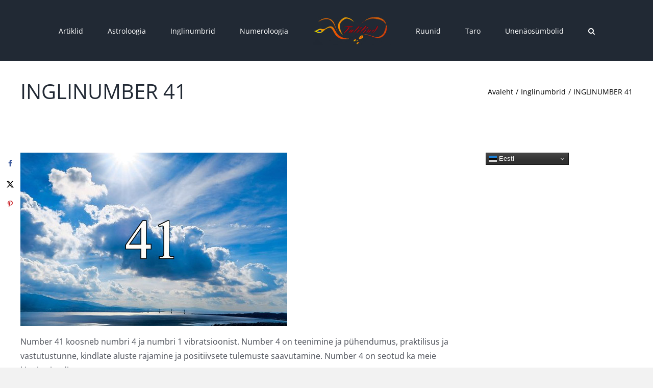

--- FILE ---
content_type: text/html; charset=UTF-8
request_url: https://tulilind.ee/inglinumbrid/inglinumber-41/
body_size: 21895
content:
<!DOCTYPE html>
<html class="avada-html-layout-wide avada-html-header-position-top" lang="et" prefix="og: http://ogp.me/ns# fb: http://ogp.me/ns/fb#">
<head>
	<meta http-equiv="X-UA-Compatible" content="IE=edge" />
	<meta http-equiv="Content-Type" content="text/html; charset=utf-8"/>
	<meta name="viewport" content="width=device-width, initial-scale=1" />
	<meta name='robots' content='index, follow, max-image-preview:large, max-snippet:-1, max-video-preview:-1' />

	<!-- This site is optimized with the Yoast SEO plugin v26.7 - https://yoast.com/wordpress/plugins/seo/ -->
	<title>INGLINUMBER 41 - Tulilind</title>
	<meta name="description" content="Inglinumber 41 viitab sellele, et teie mõtted võivad kiiresti materiaalse vormi võtta ning teil palutakse säilitada positiivne hoiak kõiges." />
	<link rel="canonical" href="https://tulilind.ee/inglinumbrid/inglinumber-41/" />
	<meta name="twitter:label1" content="Est. reading time" />
	<meta name="twitter:data1" content="2 minutit" />
	<script type="application/ld+json" class="yoast-schema-graph">{"@context":"https://schema.org","@graph":[{"@type":"WebPage","@id":"https://tulilind.ee/inglinumbrid/inglinumber-41/","url":"https://tulilind.ee/inglinumbrid/inglinumber-41/","name":"INGLINUMBER 41 - Tulilind","isPartOf":{"@id":"https://tulilind.ee/#website"},"primaryImageOfPage":{"@id":"https://tulilind.ee/inglinumbrid/inglinumber-41/#primaryimage"},"image":{"@id":"https://tulilind.ee/inglinumbrid/inglinumber-41/#primaryimage"},"thumbnailUrl":"https://tulilind.ee/wp-content/uploads/2021/07/41.jpg","datePublished":"2021-07-08T06:59:40+00:00","description":"Inglinumber 41 viitab sellele, et teie mõtted võivad kiiresti materiaalse vormi võtta ning teil palutakse säilitada positiivne hoiak kõiges.","breadcrumb":{"@id":"https://tulilind.ee/inglinumbrid/inglinumber-41/#breadcrumb"},"inLanguage":"et","potentialAction":[{"@type":"ReadAction","target":["https://tulilind.ee/inglinumbrid/inglinumber-41/"]}]},{"@type":"ImageObject","inLanguage":"et","@id":"https://tulilind.ee/inglinumbrid/inglinumber-41/#primaryimage","url":"https://tulilind.ee/wp-content/uploads/2021/07/41.jpg","contentUrl":"https://tulilind.ee/wp-content/uploads/2021/07/41.jpg","width":523,"height":340},{"@type":"BreadcrumbList","@id":"https://tulilind.ee/inglinumbrid/inglinumber-41/#breadcrumb","itemListElement":[{"@type":"ListItem","position":1,"name":"Home","item":"https://tulilind.ee/"},{"@type":"ListItem","position":2,"name":"Inglinumbrid","item":"https://tulilind.ee/inglinumbrid/"},{"@type":"ListItem","position":3,"name":"INGLINUMBER 41"}]},{"@type":"WebSite","@id":"https://tulilind.ee/#website","url":"https://tulilind.ee/","name":"Tulilind","description":"Esoteerilised teemad","potentialAction":[{"@type":"SearchAction","target":{"@type":"EntryPoint","urlTemplate":"https://tulilind.ee/?s={search_term_string}"},"query-input":{"@type":"PropertyValueSpecification","valueRequired":true,"valueName":"search_term_string"}}],"inLanguage":"et"}]}</script>
	<!-- / Yoast SEO plugin. -->


<!-- Hubbub v.1.36.3 https://morehubbub.com/ -->
<meta property="og:locale" content="et" />
<meta property="og:type" content="article" />
<meta property="og:title" content="INGLINUMBER 41" />
<meta property="og:description" content="Inglinumber 41 viitab sellele, et teie mõtted võivad kiiresti materiaalse vormi võtta ning teil palutakse säilitada positiivne hoiak kõiges." />
<meta property="og:url" content="https://tulilind.ee/inglinumbrid/inglinumber-41/" />
<meta property="og:site_name" content="Tulilind" />
<meta property="og:updated_time" content="2021-07-08T09:59:40+00:00" />
<meta property="article:published_time" content="2021-07-08T09:59:40+00:00" />
<meta property="article:modified_time" content="2021-07-08T09:59:40+00:00" />
<meta name="twitter:card" content="summary_large_image" />
<meta name="twitter:title" content="INGLINUMBER 41" />
<meta name="twitter:description" content="Inglinumber 41 viitab sellele, et teie mõtted võivad kiiresti materiaalse vormi võtta ning teil palutakse säilitada positiivne hoiak kõiges." />
<meta class="flipboard-article" content="Inglinumber 41 viitab sellele, et teie mõtted võivad kiiresti materiaalse vormi võtta ning teil palutakse säilitada positiivne hoiak kõiges." />
<!-- Hubbub v.1.36.3 https://morehubbub.com/ -->
<link rel="alternate" type="application/rss+xml" title="Tulilind &raquo; RSS" href="https://tulilind.ee/feed/" />
								<link rel="icon" href="https://tulilind.ee/wp-content/uploads/2021/01/logopisi_alfa.png" type="image/png" />
		
		
		
				<link rel="alternate" title="oEmbed (JSON)" type="application/json+oembed" href="https://tulilind.ee/wp-json/oembed/1.0/embed?url=https%3A%2F%2Ftulilind.ee%2Finglinumbrid%2Finglinumber-41%2F" />
<link rel="alternate" title="oEmbed (XML)" type="text/xml+oembed" href="https://tulilind.ee/wp-json/oembed/1.0/embed?url=https%3A%2F%2Ftulilind.ee%2Finglinumbrid%2Finglinumber-41%2F&#038;format=xml" />
					<meta name="description" content="Number 41 koosneb numbri 4 ja numbri 1 vibratsioonist. Number 4 on teenimine ja pühendumus, praktilisus ja vastutustunne, kindlate aluste rajamine ja positiivsete tulemuste saavutamine. Number 4 on seotud ka meie kire ja ajendiga.



Number 1 on seotud organiseerimise,"/>
				
		<meta property="og:locale" content="et_EE"/>
		<meta property="og:type" content="article"/>
		<meta property="og:site_name" content="Tulilind"/>
		<meta property="og:title" content="INGLINUMBER 41 - Tulilind"/>
				<meta property="og:description" content="Number 41 koosneb numbri 4 ja numbri 1 vibratsioonist. Number 4 on teenimine ja pühendumus, praktilisus ja vastutustunne, kindlate aluste rajamine ja positiivsete tulemuste saavutamine. Number 4 on seotud ka meie kire ja ajendiga.



Number 1 on seotud organiseerimise,"/>
				<meta property="og:url" content="https://tulilind.ee/inglinumbrid/inglinumber-41/"/>
																				<meta property="og:image" content="https://tulilind.ee/wp-content/uploads/2020/11/tulilindpisike.png"/>
		<meta property="og:image:width" content="154"/>
		<meta property="og:image:height" content="54"/>
		<meta property="og:image:type" content="image/png"/>
						<!-- This site uses the Google Analytics by MonsterInsights plugin v9.11.1 - Using Analytics tracking - https://www.monsterinsights.com/ -->
							<script src="//www.googletagmanager.com/gtag/js?id=G-DBNSK7W6ZY"  data-cfasync="false" data-wpfc-render="false" type="text/javascript" async></script>
			<script data-cfasync="false" data-wpfc-render="false" type="text/javascript">
				var mi_version = '9.11.1';
				var mi_track_user = true;
				var mi_no_track_reason = '';
								var MonsterInsightsDefaultLocations = {"page_location":"https:\/\/tulilind.ee\/inglinumbrid\/inglinumber-41\/"};
								if ( typeof MonsterInsightsPrivacyGuardFilter === 'function' ) {
					var MonsterInsightsLocations = (typeof MonsterInsightsExcludeQuery === 'object') ? MonsterInsightsPrivacyGuardFilter( MonsterInsightsExcludeQuery ) : MonsterInsightsPrivacyGuardFilter( MonsterInsightsDefaultLocations );
				} else {
					var MonsterInsightsLocations = (typeof MonsterInsightsExcludeQuery === 'object') ? MonsterInsightsExcludeQuery : MonsterInsightsDefaultLocations;
				}

								var disableStrs = [
										'ga-disable-G-DBNSK7W6ZY',
									];

				/* Function to detect opted out users */
				function __gtagTrackerIsOptedOut() {
					for (var index = 0; index < disableStrs.length; index++) {
						if (document.cookie.indexOf(disableStrs[index] + '=true') > -1) {
							return true;
						}
					}

					return false;
				}

				/* Disable tracking if the opt-out cookie exists. */
				if (__gtagTrackerIsOptedOut()) {
					for (var index = 0; index < disableStrs.length; index++) {
						window[disableStrs[index]] = true;
					}
				}

				/* Opt-out function */
				function __gtagTrackerOptout() {
					for (var index = 0; index < disableStrs.length; index++) {
						document.cookie = disableStrs[index] + '=true; expires=Thu, 31 Dec 2099 23:59:59 UTC; path=/';
						window[disableStrs[index]] = true;
					}
				}

				if ('undefined' === typeof gaOptout) {
					function gaOptout() {
						__gtagTrackerOptout();
					}
				}
								window.dataLayer = window.dataLayer || [];

				window.MonsterInsightsDualTracker = {
					helpers: {},
					trackers: {},
				};
				if (mi_track_user) {
					function __gtagDataLayer() {
						dataLayer.push(arguments);
					}

					function __gtagTracker(type, name, parameters) {
						if (!parameters) {
							parameters = {};
						}

						if (parameters.send_to) {
							__gtagDataLayer.apply(null, arguments);
							return;
						}

						if (type === 'event') {
														parameters.send_to = monsterinsights_frontend.v4_id;
							var hookName = name;
							if (typeof parameters['event_category'] !== 'undefined') {
								hookName = parameters['event_category'] + ':' + name;
							}

							if (typeof MonsterInsightsDualTracker.trackers[hookName] !== 'undefined') {
								MonsterInsightsDualTracker.trackers[hookName](parameters);
							} else {
								__gtagDataLayer('event', name, parameters);
							}
							
						} else {
							__gtagDataLayer.apply(null, arguments);
						}
					}

					__gtagTracker('js', new Date());
					__gtagTracker('set', {
						'developer_id.dZGIzZG': true,
											});
					if ( MonsterInsightsLocations.page_location ) {
						__gtagTracker('set', MonsterInsightsLocations);
					}
										__gtagTracker('config', 'G-DBNSK7W6ZY', {"forceSSL":"true","link_attribution":"true"} );
										window.gtag = __gtagTracker;										(function () {
						/* https://developers.google.com/analytics/devguides/collection/analyticsjs/ */
						/* ga and __gaTracker compatibility shim. */
						var noopfn = function () {
							return null;
						};
						var newtracker = function () {
							return new Tracker();
						};
						var Tracker = function () {
							return null;
						};
						var p = Tracker.prototype;
						p.get = noopfn;
						p.set = noopfn;
						p.send = function () {
							var args = Array.prototype.slice.call(arguments);
							args.unshift('send');
							__gaTracker.apply(null, args);
						};
						var __gaTracker = function () {
							var len = arguments.length;
							if (len === 0) {
								return;
							}
							var f = arguments[len - 1];
							if (typeof f !== 'object' || f === null || typeof f.hitCallback !== 'function') {
								if ('send' === arguments[0]) {
									var hitConverted, hitObject = false, action;
									if ('event' === arguments[1]) {
										if ('undefined' !== typeof arguments[3]) {
											hitObject = {
												'eventAction': arguments[3],
												'eventCategory': arguments[2],
												'eventLabel': arguments[4],
												'value': arguments[5] ? arguments[5] : 1,
											}
										}
									}
									if ('pageview' === arguments[1]) {
										if ('undefined' !== typeof arguments[2]) {
											hitObject = {
												'eventAction': 'page_view',
												'page_path': arguments[2],
											}
										}
									}
									if (typeof arguments[2] === 'object') {
										hitObject = arguments[2];
									}
									if (typeof arguments[5] === 'object') {
										Object.assign(hitObject, arguments[5]);
									}
									if ('undefined' !== typeof arguments[1].hitType) {
										hitObject = arguments[1];
										if ('pageview' === hitObject.hitType) {
											hitObject.eventAction = 'page_view';
										}
									}
									if (hitObject) {
										action = 'timing' === arguments[1].hitType ? 'timing_complete' : hitObject.eventAction;
										hitConverted = mapArgs(hitObject);
										__gtagTracker('event', action, hitConverted);
									}
								}
								return;
							}

							function mapArgs(args) {
								var arg, hit = {};
								var gaMap = {
									'eventCategory': 'event_category',
									'eventAction': 'event_action',
									'eventLabel': 'event_label',
									'eventValue': 'event_value',
									'nonInteraction': 'non_interaction',
									'timingCategory': 'event_category',
									'timingVar': 'name',
									'timingValue': 'value',
									'timingLabel': 'event_label',
									'page': 'page_path',
									'location': 'page_location',
									'title': 'page_title',
									'referrer' : 'page_referrer',
								};
								for (arg in args) {
																		if (!(!args.hasOwnProperty(arg) || !gaMap.hasOwnProperty(arg))) {
										hit[gaMap[arg]] = args[arg];
									} else {
										hit[arg] = args[arg];
									}
								}
								return hit;
							}

							try {
								f.hitCallback();
							} catch (ex) {
							}
						};
						__gaTracker.create = newtracker;
						__gaTracker.getByName = newtracker;
						__gaTracker.getAll = function () {
							return [];
						};
						__gaTracker.remove = noopfn;
						__gaTracker.loaded = true;
						window['__gaTracker'] = __gaTracker;
					})();
									} else {
										console.log("");
					(function () {
						function __gtagTracker() {
							return null;
						}

						window['__gtagTracker'] = __gtagTracker;
						window['gtag'] = __gtagTracker;
					})();
									}
			</script>
							<!-- / Google Analytics by MonsterInsights -->
		<!-- tulilind.ee is managing ads with Advanced Ads 2.0.16 – https://wpadvancedads.com/ --><script id="tulil-ready">
			window.advanced_ads_ready=function(e,a){a=a||"complete";var d=function(e){return"interactive"===a?"loading"!==e:"complete"===e};d(document.readyState)?e():document.addEventListener("readystatechange",(function(a){d(a.target.readyState)&&e()}),{once:"interactive"===a})},window.advanced_ads_ready_queue=window.advanced_ads_ready_queue||[];		</script>
		<style id='wp-img-auto-sizes-contain-inline-css' type='text/css'>
img:is([sizes=auto i],[sizes^="auto," i]){contain-intrinsic-size:3000px 1500px}
/*# sourceURL=wp-img-auto-sizes-contain-inline-css */
</style>
<style id='wp-emoji-styles-inline-css' type='text/css'>

	img.wp-smiley, img.emoji {
		display: inline !important;
		border: none !important;
		box-shadow: none !important;
		height: 1em !important;
		width: 1em !important;
		margin: 0 0.07em !important;
		vertical-align: -0.1em !important;
		background: none !important;
		padding: 0 !important;
	}
/*# sourceURL=wp-emoji-styles-inline-css */
</style>
<style id='wp-block-library-inline-css' type='text/css'>
:root{--wp-block-synced-color:#7a00df;--wp-block-synced-color--rgb:122,0,223;--wp-bound-block-color:var(--wp-block-synced-color);--wp-editor-canvas-background:#ddd;--wp-admin-theme-color:#007cba;--wp-admin-theme-color--rgb:0,124,186;--wp-admin-theme-color-darker-10:#006ba1;--wp-admin-theme-color-darker-10--rgb:0,107,160.5;--wp-admin-theme-color-darker-20:#005a87;--wp-admin-theme-color-darker-20--rgb:0,90,135;--wp-admin-border-width-focus:2px}@media (min-resolution:192dpi){:root{--wp-admin-border-width-focus:1.5px}}.wp-element-button{cursor:pointer}:root .has-very-light-gray-background-color{background-color:#eee}:root .has-very-dark-gray-background-color{background-color:#313131}:root .has-very-light-gray-color{color:#eee}:root .has-very-dark-gray-color{color:#313131}:root .has-vivid-green-cyan-to-vivid-cyan-blue-gradient-background{background:linear-gradient(135deg,#00d084,#0693e3)}:root .has-purple-crush-gradient-background{background:linear-gradient(135deg,#34e2e4,#4721fb 50%,#ab1dfe)}:root .has-hazy-dawn-gradient-background{background:linear-gradient(135deg,#faaca8,#dad0ec)}:root .has-subdued-olive-gradient-background{background:linear-gradient(135deg,#fafae1,#67a671)}:root .has-atomic-cream-gradient-background{background:linear-gradient(135deg,#fdd79a,#004a59)}:root .has-nightshade-gradient-background{background:linear-gradient(135deg,#330968,#31cdcf)}:root .has-midnight-gradient-background{background:linear-gradient(135deg,#020381,#2874fc)}:root{--wp--preset--font-size--normal:16px;--wp--preset--font-size--huge:42px}.has-regular-font-size{font-size:1em}.has-larger-font-size{font-size:2.625em}.has-normal-font-size{font-size:var(--wp--preset--font-size--normal)}.has-huge-font-size{font-size:var(--wp--preset--font-size--huge)}.has-text-align-center{text-align:center}.has-text-align-left{text-align:left}.has-text-align-right{text-align:right}.has-fit-text{white-space:nowrap!important}#end-resizable-editor-section{display:none}.aligncenter{clear:both}.items-justified-left{justify-content:flex-start}.items-justified-center{justify-content:center}.items-justified-right{justify-content:flex-end}.items-justified-space-between{justify-content:space-between}.screen-reader-text{border:0;clip-path:inset(50%);height:1px;margin:-1px;overflow:hidden;padding:0;position:absolute;width:1px;word-wrap:normal!important}.screen-reader-text:focus{background-color:#ddd;clip-path:none;color:#444;display:block;font-size:1em;height:auto;left:5px;line-height:normal;padding:15px 23px 14px;text-decoration:none;top:5px;width:auto;z-index:100000}html :where(.has-border-color){border-style:solid}html :where([style*=border-top-color]){border-top-style:solid}html :where([style*=border-right-color]){border-right-style:solid}html :where([style*=border-bottom-color]){border-bottom-style:solid}html :where([style*=border-left-color]){border-left-style:solid}html :where([style*=border-width]){border-style:solid}html :where([style*=border-top-width]){border-top-style:solid}html :where([style*=border-right-width]){border-right-style:solid}html :where([style*=border-bottom-width]){border-bottom-style:solid}html :where([style*=border-left-width]){border-left-style:solid}html :where(img[class*=wp-image-]){height:auto;max-width:100%}:where(figure){margin:0 0 1em}html :where(.is-position-sticky){--wp-admin--admin-bar--position-offset:var(--wp-admin--admin-bar--height,0px)}@media screen and (max-width:600px){html :where(.is-position-sticky){--wp-admin--admin-bar--position-offset:0px}}

/*# sourceURL=wp-block-library-inline-css */
</style><style id='wp-block-image-inline-css' type='text/css'>
.wp-block-image>a,.wp-block-image>figure>a{display:inline-block}.wp-block-image img{box-sizing:border-box;height:auto;max-width:100%;vertical-align:bottom}@media not (prefers-reduced-motion){.wp-block-image img.hide{visibility:hidden}.wp-block-image img.show{animation:show-content-image .4s}}.wp-block-image[style*=border-radius] img,.wp-block-image[style*=border-radius]>a{border-radius:inherit}.wp-block-image.has-custom-border img{box-sizing:border-box}.wp-block-image.aligncenter{text-align:center}.wp-block-image.alignfull>a,.wp-block-image.alignwide>a{width:100%}.wp-block-image.alignfull img,.wp-block-image.alignwide img{height:auto;width:100%}.wp-block-image .aligncenter,.wp-block-image .alignleft,.wp-block-image .alignright,.wp-block-image.aligncenter,.wp-block-image.alignleft,.wp-block-image.alignright{display:table}.wp-block-image .aligncenter>figcaption,.wp-block-image .alignleft>figcaption,.wp-block-image .alignright>figcaption,.wp-block-image.aligncenter>figcaption,.wp-block-image.alignleft>figcaption,.wp-block-image.alignright>figcaption{caption-side:bottom;display:table-caption}.wp-block-image .alignleft{float:left;margin:.5em 1em .5em 0}.wp-block-image .alignright{float:right;margin:.5em 0 .5em 1em}.wp-block-image .aligncenter{margin-left:auto;margin-right:auto}.wp-block-image :where(figcaption){margin-bottom:1em;margin-top:.5em}.wp-block-image.is-style-circle-mask img{border-radius:9999px}@supports ((-webkit-mask-image:none) or (mask-image:none)) or (-webkit-mask-image:none){.wp-block-image.is-style-circle-mask img{border-radius:0;-webkit-mask-image:url('data:image/svg+xml;utf8,<svg viewBox="0 0 100 100" xmlns="http://www.w3.org/2000/svg"><circle cx="50" cy="50" r="50"/></svg>');mask-image:url('data:image/svg+xml;utf8,<svg viewBox="0 0 100 100" xmlns="http://www.w3.org/2000/svg"><circle cx="50" cy="50" r="50"/></svg>');mask-mode:alpha;-webkit-mask-position:center;mask-position:center;-webkit-mask-repeat:no-repeat;mask-repeat:no-repeat;-webkit-mask-size:contain;mask-size:contain}}:root :where(.wp-block-image.is-style-rounded img,.wp-block-image .is-style-rounded img){border-radius:9999px}.wp-block-image figure{margin:0}.wp-lightbox-container{display:flex;flex-direction:column;position:relative}.wp-lightbox-container img{cursor:zoom-in}.wp-lightbox-container img:hover+button{opacity:1}.wp-lightbox-container button{align-items:center;backdrop-filter:blur(16px) saturate(180%);background-color:#5a5a5a40;border:none;border-radius:4px;cursor:zoom-in;display:flex;height:20px;justify-content:center;opacity:0;padding:0;position:absolute;right:16px;text-align:center;top:16px;width:20px;z-index:100}@media not (prefers-reduced-motion){.wp-lightbox-container button{transition:opacity .2s ease}}.wp-lightbox-container button:focus-visible{outline:3px auto #5a5a5a40;outline:3px auto -webkit-focus-ring-color;outline-offset:3px}.wp-lightbox-container button:hover{cursor:pointer;opacity:1}.wp-lightbox-container button:focus{opacity:1}.wp-lightbox-container button:focus,.wp-lightbox-container button:hover,.wp-lightbox-container button:not(:hover):not(:active):not(.has-background){background-color:#5a5a5a40;border:none}.wp-lightbox-overlay{box-sizing:border-box;cursor:zoom-out;height:100vh;left:0;overflow:hidden;position:fixed;top:0;visibility:hidden;width:100%;z-index:100000}.wp-lightbox-overlay .close-button{align-items:center;cursor:pointer;display:flex;justify-content:center;min-height:40px;min-width:40px;padding:0;position:absolute;right:calc(env(safe-area-inset-right) + 16px);top:calc(env(safe-area-inset-top) + 16px);z-index:5000000}.wp-lightbox-overlay .close-button:focus,.wp-lightbox-overlay .close-button:hover,.wp-lightbox-overlay .close-button:not(:hover):not(:active):not(.has-background){background:none;border:none}.wp-lightbox-overlay .lightbox-image-container{height:var(--wp--lightbox-container-height);left:50%;overflow:hidden;position:absolute;top:50%;transform:translate(-50%,-50%);transform-origin:top left;width:var(--wp--lightbox-container-width);z-index:9999999999}.wp-lightbox-overlay .wp-block-image{align-items:center;box-sizing:border-box;display:flex;height:100%;justify-content:center;margin:0;position:relative;transform-origin:0 0;width:100%;z-index:3000000}.wp-lightbox-overlay .wp-block-image img{height:var(--wp--lightbox-image-height);min-height:var(--wp--lightbox-image-height);min-width:var(--wp--lightbox-image-width);width:var(--wp--lightbox-image-width)}.wp-lightbox-overlay .wp-block-image figcaption{display:none}.wp-lightbox-overlay button{background:none;border:none}.wp-lightbox-overlay .scrim{background-color:#fff;height:100%;opacity:.9;position:absolute;width:100%;z-index:2000000}.wp-lightbox-overlay.active{visibility:visible}@media not (prefers-reduced-motion){.wp-lightbox-overlay.active{animation:turn-on-visibility .25s both}.wp-lightbox-overlay.active img{animation:turn-on-visibility .35s both}.wp-lightbox-overlay.show-closing-animation:not(.active){animation:turn-off-visibility .35s both}.wp-lightbox-overlay.show-closing-animation:not(.active) img{animation:turn-off-visibility .25s both}.wp-lightbox-overlay.zoom.active{animation:none;opacity:1;visibility:visible}.wp-lightbox-overlay.zoom.active .lightbox-image-container{animation:lightbox-zoom-in .4s}.wp-lightbox-overlay.zoom.active .lightbox-image-container img{animation:none}.wp-lightbox-overlay.zoom.active .scrim{animation:turn-on-visibility .4s forwards}.wp-lightbox-overlay.zoom.show-closing-animation:not(.active){animation:none}.wp-lightbox-overlay.zoom.show-closing-animation:not(.active) .lightbox-image-container{animation:lightbox-zoom-out .4s}.wp-lightbox-overlay.zoom.show-closing-animation:not(.active) .lightbox-image-container img{animation:none}.wp-lightbox-overlay.zoom.show-closing-animation:not(.active) .scrim{animation:turn-off-visibility .4s forwards}}@keyframes show-content-image{0%{visibility:hidden}99%{visibility:hidden}to{visibility:visible}}@keyframes turn-on-visibility{0%{opacity:0}to{opacity:1}}@keyframes turn-off-visibility{0%{opacity:1;visibility:visible}99%{opacity:0;visibility:visible}to{opacity:0;visibility:hidden}}@keyframes lightbox-zoom-in{0%{transform:translate(calc((-100vw + var(--wp--lightbox-scrollbar-width))/2 + var(--wp--lightbox-initial-left-position)),calc(-50vh + var(--wp--lightbox-initial-top-position))) scale(var(--wp--lightbox-scale))}to{transform:translate(-50%,-50%) scale(1)}}@keyframes lightbox-zoom-out{0%{transform:translate(-50%,-50%) scale(1);visibility:visible}99%{visibility:visible}to{transform:translate(calc((-100vw + var(--wp--lightbox-scrollbar-width))/2 + var(--wp--lightbox-initial-left-position)),calc(-50vh + var(--wp--lightbox-initial-top-position))) scale(var(--wp--lightbox-scale));visibility:hidden}}
/*# sourceURL=https://tulilind.ee/wp-includes/blocks/image/style.min.css */
</style>
<style id='wp-block-image-theme-inline-css' type='text/css'>
:root :where(.wp-block-image figcaption){color:#555;font-size:13px;text-align:center}.is-dark-theme :root :where(.wp-block-image figcaption){color:#ffffffa6}.wp-block-image{margin:0 0 1em}
/*# sourceURL=https://tulilind.ee/wp-includes/blocks/image/theme.min.css */
</style>
<style id='wp-block-paragraph-inline-css' type='text/css'>
.is-small-text{font-size:.875em}.is-regular-text{font-size:1em}.is-large-text{font-size:2.25em}.is-larger-text{font-size:3em}.has-drop-cap:not(:focus):first-letter{float:left;font-size:8.4em;font-style:normal;font-weight:100;line-height:.68;margin:.05em .1em 0 0;text-transform:uppercase}body.rtl .has-drop-cap:not(:focus):first-letter{float:none;margin-left:.1em}p.has-drop-cap.has-background{overflow:hidden}:root :where(p.has-background){padding:1.25em 2.375em}:where(p.has-text-color:not(.has-link-color)) a{color:inherit}p.has-text-align-left[style*="writing-mode:vertical-lr"],p.has-text-align-right[style*="writing-mode:vertical-rl"]{rotate:180deg}
/*# sourceURL=https://tulilind.ee/wp-includes/blocks/paragraph/style.min.css */
</style>
<style id='global-styles-inline-css' type='text/css'>
:root{--wp--preset--aspect-ratio--square: 1;--wp--preset--aspect-ratio--4-3: 4/3;--wp--preset--aspect-ratio--3-4: 3/4;--wp--preset--aspect-ratio--3-2: 3/2;--wp--preset--aspect-ratio--2-3: 2/3;--wp--preset--aspect-ratio--16-9: 16/9;--wp--preset--aspect-ratio--9-16: 9/16;--wp--preset--color--black: #000000;--wp--preset--color--cyan-bluish-gray: #abb8c3;--wp--preset--color--white: #ffffff;--wp--preset--color--pale-pink: #f78da7;--wp--preset--color--vivid-red: #cf2e2e;--wp--preset--color--luminous-vivid-orange: #ff6900;--wp--preset--color--luminous-vivid-amber: #fcb900;--wp--preset--color--light-green-cyan: #7bdcb5;--wp--preset--color--vivid-green-cyan: #00d084;--wp--preset--color--pale-cyan-blue: #8ed1fc;--wp--preset--color--vivid-cyan-blue: #0693e3;--wp--preset--color--vivid-purple: #9b51e0;--wp--preset--color--awb-color-1: rgba(255,255,255,1);--wp--preset--color--awb-color-2: rgba(249,249,251,1);--wp--preset--color--awb-color-3: rgba(242,243,245,1);--wp--preset--color--awb-color-4: rgba(226,226,226,1);--wp--preset--color--awb-color-5: rgba(101,188,123,1);--wp--preset--color--awb-color-6: rgba(74,78,87,1);--wp--preset--color--awb-color-7: rgba(51,51,51,1);--wp--preset--color--awb-color-8: rgba(33,41,52,1);--wp--preset--color--awb-color-custom-10: rgba(242,243,245,0.7);--wp--preset--color--awb-color-custom-11: rgba(158,160,164,1);--wp--preset--color--awb-color-custom-12: rgba(29,36,45,1);--wp--preset--color--awb-color-custom-13: rgba(255,255,255,0.8);--wp--preset--color--awb-color-custom-14: rgba(242,243,245,0.8);--wp--preset--color--awb-color-custom-15: rgba(38,48,62,1);--wp--preset--color--awb-color-custom-16: rgba(0,0,0,1);--wp--preset--gradient--vivid-cyan-blue-to-vivid-purple: linear-gradient(135deg,rgb(6,147,227) 0%,rgb(155,81,224) 100%);--wp--preset--gradient--light-green-cyan-to-vivid-green-cyan: linear-gradient(135deg,rgb(122,220,180) 0%,rgb(0,208,130) 100%);--wp--preset--gradient--luminous-vivid-amber-to-luminous-vivid-orange: linear-gradient(135deg,rgb(252,185,0) 0%,rgb(255,105,0) 100%);--wp--preset--gradient--luminous-vivid-orange-to-vivid-red: linear-gradient(135deg,rgb(255,105,0) 0%,rgb(207,46,46) 100%);--wp--preset--gradient--very-light-gray-to-cyan-bluish-gray: linear-gradient(135deg,rgb(238,238,238) 0%,rgb(169,184,195) 100%);--wp--preset--gradient--cool-to-warm-spectrum: linear-gradient(135deg,rgb(74,234,220) 0%,rgb(151,120,209) 20%,rgb(207,42,186) 40%,rgb(238,44,130) 60%,rgb(251,105,98) 80%,rgb(254,248,76) 100%);--wp--preset--gradient--blush-light-purple: linear-gradient(135deg,rgb(255,206,236) 0%,rgb(152,150,240) 100%);--wp--preset--gradient--blush-bordeaux: linear-gradient(135deg,rgb(254,205,165) 0%,rgb(254,45,45) 50%,rgb(107,0,62) 100%);--wp--preset--gradient--luminous-dusk: linear-gradient(135deg,rgb(255,203,112) 0%,rgb(199,81,192) 50%,rgb(65,88,208) 100%);--wp--preset--gradient--pale-ocean: linear-gradient(135deg,rgb(255,245,203) 0%,rgb(182,227,212) 50%,rgb(51,167,181) 100%);--wp--preset--gradient--electric-grass: linear-gradient(135deg,rgb(202,248,128) 0%,rgb(113,206,126) 100%);--wp--preset--gradient--midnight: linear-gradient(135deg,rgb(2,3,129) 0%,rgb(40,116,252) 100%);--wp--preset--font-size--small: 12px;--wp--preset--font-size--medium: 20px;--wp--preset--font-size--large: 24px;--wp--preset--font-size--x-large: 42px;--wp--preset--font-size--normal: 16px;--wp--preset--font-size--xlarge: 32px;--wp--preset--font-size--huge: 48px;--wp--preset--spacing--20: 0.44rem;--wp--preset--spacing--30: 0.67rem;--wp--preset--spacing--40: 1rem;--wp--preset--spacing--50: 1.5rem;--wp--preset--spacing--60: 2.25rem;--wp--preset--spacing--70: 3.38rem;--wp--preset--spacing--80: 5.06rem;--wp--preset--shadow--natural: 6px 6px 9px rgba(0, 0, 0, 0.2);--wp--preset--shadow--deep: 12px 12px 50px rgba(0, 0, 0, 0.4);--wp--preset--shadow--sharp: 6px 6px 0px rgba(0, 0, 0, 0.2);--wp--preset--shadow--outlined: 6px 6px 0px -3px rgb(255, 255, 255), 6px 6px rgb(0, 0, 0);--wp--preset--shadow--crisp: 6px 6px 0px rgb(0, 0, 0);}:where(.is-layout-flex){gap: 0.5em;}:where(.is-layout-grid){gap: 0.5em;}body .is-layout-flex{display: flex;}.is-layout-flex{flex-wrap: wrap;align-items: center;}.is-layout-flex > :is(*, div){margin: 0;}body .is-layout-grid{display: grid;}.is-layout-grid > :is(*, div){margin: 0;}:where(.wp-block-columns.is-layout-flex){gap: 2em;}:where(.wp-block-columns.is-layout-grid){gap: 2em;}:where(.wp-block-post-template.is-layout-flex){gap: 1.25em;}:where(.wp-block-post-template.is-layout-grid){gap: 1.25em;}.has-black-color{color: var(--wp--preset--color--black) !important;}.has-cyan-bluish-gray-color{color: var(--wp--preset--color--cyan-bluish-gray) !important;}.has-white-color{color: var(--wp--preset--color--white) !important;}.has-pale-pink-color{color: var(--wp--preset--color--pale-pink) !important;}.has-vivid-red-color{color: var(--wp--preset--color--vivid-red) !important;}.has-luminous-vivid-orange-color{color: var(--wp--preset--color--luminous-vivid-orange) !important;}.has-luminous-vivid-amber-color{color: var(--wp--preset--color--luminous-vivid-amber) !important;}.has-light-green-cyan-color{color: var(--wp--preset--color--light-green-cyan) !important;}.has-vivid-green-cyan-color{color: var(--wp--preset--color--vivid-green-cyan) !important;}.has-pale-cyan-blue-color{color: var(--wp--preset--color--pale-cyan-blue) !important;}.has-vivid-cyan-blue-color{color: var(--wp--preset--color--vivid-cyan-blue) !important;}.has-vivid-purple-color{color: var(--wp--preset--color--vivid-purple) !important;}.has-black-background-color{background-color: var(--wp--preset--color--black) !important;}.has-cyan-bluish-gray-background-color{background-color: var(--wp--preset--color--cyan-bluish-gray) !important;}.has-white-background-color{background-color: var(--wp--preset--color--white) !important;}.has-pale-pink-background-color{background-color: var(--wp--preset--color--pale-pink) !important;}.has-vivid-red-background-color{background-color: var(--wp--preset--color--vivid-red) !important;}.has-luminous-vivid-orange-background-color{background-color: var(--wp--preset--color--luminous-vivid-orange) !important;}.has-luminous-vivid-amber-background-color{background-color: var(--wp--preset--color--luminous-vivid-amber) !important;}.has-light-green-cyan-background-color{background-color: var(--wp--preset--color--light-green-cyan) !important;}.has-vivid-green-cyan-background-color{background-color: var(--wp--preset--color--vivid-green-cyan) !important;}.has-pale-cyan-blue-background-color{background-color: var(--wp--preset--color--pale-cyan-blue) !important;}.has-vivid-cyan-blue-background-color{background-color: var(--wp--preset--color--vivid-cyan-blue) !important;}.has-vivid-purple-background-color{background-color: var(--wp--preset--color--vivid-purple) !important;}.has-black-border-color{border-color: var(--wp--preset--color--black) !important;}.has-cyan-bluish-gray-border-color{border-color: var(--wp--preset--color--cyan-bluish-gray) !important;}.has-white-border-color{border-color: var(--wp--preset--color--white) !important;}.has-pale-pink-border-color{border-color: var(--wp--preset--color--pale-pink) !important;}.has-vivid-red-border-color{border-color: var(--wp--preset--color--vivid-red) !important;}.has-luminous-vivid-orange-border-color{border-color: var(--wp--preset--color--luminous-vivid-orange) !important;}.has-luminous-vivid-amber-border-color{border-color: var(--wp--preset--color--luminous-vivid-amber) !important;}.has-light-green-cyan-border-color{border-color: var(--wp--preset--color--light-green-cyan) !important;}.has-vivid-green-cyan-border-color{border-color: var(--wp--preset--color--vivid-green-cyan) !important;}.has-pale-cyan-blue-border-color{border-color: var(--wp--preset--color--pale-cyan-blue) !important;}.has-vivid-cyan-blue-border-color{border-color: var(--wp--preset--color--vivid-cyan-blue) !important;}.has-vivid-purple-border-color{border-color: var(--wp--preset--color--vivid-purple) !important;}.has-vivid-cyan-blue-to-vivid-purple-gradient-background{background: var(--wp--preset--gradient--vivid-cyan-blue-to-vivid-purple) !important;}.has-light-green-cyan-to-vivid-green-cyan-gradient-background{background: var(--wp--preset--gradient--light-green-cyan-to-vivid-green-cyan) !important;}.has-luminous-vivid-amber-to-luminous-vivid-orange-gradient-background{background: var(--wp--preset--gradient--luminous-vivid-amber-to-luminous-vivid-orange) !important;}.has-luminous-vivid-orange-to-vivid-red-gradient-background{background: var(--wp--preset--gradient--luminous-vivid-orange-to-vivid-red) !important;}.has-very-light-gray-to-cyan-bluish-gray-gradient-background{background: var(--wp--preset--gradient--very-light-gray-to-cyan-bluish-gray) !important;}.has-cool-to-warm-spectrum-gradient-background{background: var(--wp--preset--gradient--cool-to-warm-spectrum) !important;}.has-blush-light-purple-gradient-background{background: var(--wp--preset--gradient--blush-light-purple) !important;}.has-blush-bordeaux-gradient-background{background: var(--wp--preset--gradient--blush-bordeaux) !important;}.has-luminous-dusk-gradient-background{background: var(--wp--preset--gradient--luminous-dusk) !important;}.has-pale-ocean-gradient-background{background: var(--wp--preset--gradient--pale-ocean) !important;}.has-electric-grass-gradient-background{background: var(--wp--preset--gradient--electric-grass) !important;}.has-midnight-gradient-background{background: var(--wp--preset--gradient--midnight) !important;}.has-small-font-size{font-size: var(--wp--preset--font-size--small) !important;}.has-medium-font-size{font-size: var(--wp--preset--font-size--medium) !important;}.has-large-font-size{font-size: var(--wp--preset--font-size--large) !important;}.has-x-large-font-size{font-size: var(--wp--preset--font-size--x-large) !important;}
/*# sourceURL=global-styles-inline-css */
</style>

<style id='classic-theme-styles-inline-css' type='text/css'>
/*! This file is auto-generated */
.wp-block-button__link{color:#fff;background-color:#32373c;border-radius:9999px;box-shadow:none;text-decoration:none;padding:calc(.667em + 2px) calc(1.333em + 2px);font-size:1.125em}.wp-block-file__button{background:#32373c;color:#fff;text-decoration:none}
/*# sourceURL=/wp-includes/css/classic-themes.min.css */
</style>
<link rel='stylesheet' id='widgetopts-styles-css' href='https://tulilind.ee/wp-content/plugins/widget-options/assets/css/widget-options.css?ver=4.1.3' type='text/css' media='all' />
<link rel='stylesheet' id='qtip2css-css' href='https://tulilind.ee/wp-content/plugins/wordpress-tooltips/js/qtip2/jquery.qtip.min.css?ver=6.9' type='text/css' media='all' />
<link rel='stylesheet' id='directorycss-css' href='https://tulilind.ee/wp-content/plugins/wordpress-tooltips/js/jdirectory/directory.min.css?ver=6.9' type='text/css' media='all' />
<link rel='stylesheet' id='dpsp-frontend-style-pro-css' href='https://tulilind.ee/wp-content/plugins/social-pug/assets/dist/style-frontend-pro.css?ver=1.36.3' type='text/css' media='all' />
<style id='dpsp-frontend-style-pro-inline-css' type='text/css'>

			@media screen and ( max-width : 720px ) {
				aside#dpsp-floating-sidebar.dpsp-hide-on-mobile.opened {
					display: none;
				}
			}
			
/*# sourceURL=dpsp-frontend-style-pro-inline-css */
</style>
<link rel='stylesheet' id='fusion-dynamic-css-css' href='https://tulilind.ee/wp-content/uploads/fusion-styles/77020f562b09607842f8733eb67321a2.min.css?ver=3.14.2' type='text/css' media='all' />
<script type="text/javascript" src="https://tulilind.ee/wp-content/plugins/google-analytics-for-wordpress/assets/js/frontend-gtag.min.js?ver=9.11.1" id="monsterinsights-frontend-script-js" async="async" data-wp-strategy="async"></script>
<script data-cfasync="false" data-wpfc-render="false" type="text/javascript" id='monsterinsights-frontend-script-js-extra'>/* <![CDATA[ */
var monsterinsights_frontend = {"js_events_tracking":"true","download_extensions":"doc,pdf,ppt,zip,xls,docx,pptx,xlsx","inbound_paths":"[{\"path\":\"\\\/go\\\/\",\"label\":\"affiliate\"},{\"path\":\"\\\/recommend\\\/\",\"label\":\"affiliate\"}]","home_url":"https:\/\/tulilind.ee","hash_tracking":"false","v4_id":"G-DBNSK7W6ZY"};/* ]]> */
</script>
<script type="text/javascript" src="https://tulilind.ee/wp-includes/js/jquery/jquery.min.js?ver=3.7.1" id="jquery-core-js"></script>
<script type="text/javascript" src="https://tulilind.ee/wp-includes/js/jquery/jquery-migrate.min.js?ver=3.4.1" id="jquery-migrate-js"></script>
<script type="text/javascript" src="https://tulilind.ee/wp-content/plugins/wordpress-tooltips/js/qtip2/jquery.qtip.min.js?ver=6.9" id="qtip2js-js"></script>
<script type="text/javascript" src="https://tulilind.ee/wp-content/plugins/wordpress-tooltips/js/jdirectory/jquery.directory.min.js?ver=6.9" id="directoryjs-js"></script>
<link rel="https://api.w.org/" href="https://tulilind.ee/wp-json/" /><link rel="alternate" title="JSON" type="application/json" href="https://tulilind.ee/wp-json/wp/v2/pages/4127" /><link rel="EditURI" type="application/rsd+xml" title="RSD" href="https://tulilind.ee/xmlrpc.php?rsd" />
<link rel='shortlink' href='https://tulilind.ee/?p=4127' />
 	<script type="text/javascript">	
	if(typeof jQuery=='undefined')
	{
		document.write('<'+'script src="https://tulilind.ee/wp-content/plugins//wordpress-tooltips/js/qtip/jquery.js" type="text/javascript"></'+'script>');
	}
	</script>
	<script type="text/javascript">

	function toolTips(whichID,theTipContent)
	{
    		theTipContent = theTipContent.replace('[[[[[','');
    		theTipContent = theTipContent.replace(']]]]]','');
    		theTipContent = theTipContent.replace('@@@@','');
    		theTipContent = theTipContent.replace('####','');
    		theTipContent = theTipContent.replace('%%%%','');
    		theTipContent = theTipContent.replace('//##','');
    		theTipContent = theTipContent.replace('##]]','');
    		    		    		    		
			jQuery(whichID).qtip
			(
				{
					content:
					{
						text:theTipContent,
												
					},
   					style:
   					{
   					   						classes:' qtip-dark wordpress-tooltip-free qtip-rounded qtip-shadow '
    				},
    				position:
    				{
    					viewport: jQuery(window),
    					my: 'bottom center',
    					at: 'top center'
    				},
					show:'mouseover',
					hide: { fixed: true, delay: 200 }
				}
			)
	}
</script>
	
	<style type="text/css">
	.tooltips_table .tooltipsall
	{
		border-bottom:none !important;
	}
	.tooltips_table span {
    color: inherit !important;
	}
	.qtip-content .tooltipsall
	{
		border-bottom:none !important;
		color: inherit !important;
	}
	
		.tooltipsincontent
	{
		border-bottom:2px dotted #888;	
	}

	.tooltipsPopupCreditLink a
	{
		color:gray;
	}	
	</style>
			<style type="text/css">
			.navitems a
			{
				text-decoration: none !important;
			}
		</style>
		<style type="text/css" id="css-fb-visibility">@media screen and (max-width: 640px){.fusion-no-small-visibility{display:none !important;}body .sm-text-align-center{text-align:center !important;}body .sm-text-align-left{text-align:left !important;}body .sm-text-align-right{text-align:right !important;}body .sm-text-align-justify{text-align:justify !important;}body .sm-flex-align-center{justify-content:center !important;}body .sm-flex-align-flex-start{justify-content:flex-start !important;}body .sm-flex-align-flex-end{justify-content:flex-end !important;}body .sm-mx-auto{margin-left:auto !important;margin-right:auto !important;}body .sm-ml-auto{margin-left:auto !important;}body .sm-mr-auto{margin-right:auto !important;}body .fusion-absolute-position-small{position:absolute;width:100%;}.awb-sticky.awb-sticky-small{ position: sticky; top: var(--awb-sticky-offset,0); }}@media screen and (min-width: 641px) and (max-width: 1024px){.fusion-no-medium-visibility{display:none !important;}body .md-text-align-center{text-align:center !important;}body .md-text-align-left{text-align:left !important;}body .md-text-align-right{text-align:right !important;}body .md-text-align-justify{text-align:justify !important;}body .md-flex-align-center{justify-content:center !important;}body .md-flex-align-flex-start{justify-content:flex-start !important;}body .md-flex-align-flex-end{justify-content:flex-end !important;}body .md-mx-auto{margin-left:auto !important;margin-right:auto !important;}body .md-ml-auto{margin-left:auto !important;}body .md-mr-auto{margin-right:auto !important;}body .fusion-absolute-position-medium{position:absolute;width:100%;}.awb-sticky.awb-sticky-medium{ position: sticky; top: var(--awb-sticky-offset,0); }}@media screen and (min-width: 1025px){.fusion-no-large-visibility{display:none !important;}body .lg-text-align-center{text-align:center !important;}body .lg-text-align-left{text-align:left !important;}body .lg-text-align-right{text-align:right !important;}body .lg-text-align-justify{text-align:justify !important;}body .lg-flex-align-center{justify-content:center !important;}body .lg-flex-align-flex-start{justify-content:flex-start !important;}body .lg-flex-align-flex-end{justify-content:flex-end !important;}body .lg-mx-auto{margin-left:auto !important;margin-right:auto !important;}body .lg-ml-auto{margin-left:auto !important;}body .lg-mr-auto{margin-right:auto !important;}body .fusion-absolute-position-large{position:absolute;width:100%;}.awb-sticky.awb-sticky-large{ position: sticky; top: var(--awb-sticky-offset,0); }}</style><meta name="hubbub-info" description="Hubbub 1.36.3"><script  async src="https://pagead2.googlesyndication.com/pagead/js/adsbygoogle.js?client=ca-pub-5372751786136564" crossorigin="anonymous"></script>		<style type="text/css" id="wp-custom-css">
			/*
.wp-block-image figcaption {
    text-align: left;
}

@media only screen and (max-width: 950px) {
	.wp-block-image .alignleft,
	.wp-block-image .alignright {
	float: none;
	}
}

main a {
  text-decoration: underline;
}
*/

/**
#uued-postitused a {
	text-decoration: underline;
	font-weight: bold;
}

#uued-postitused h4 a {
	text-decoration: none;
	font-weight: normal;
}
*/

/*
.esilehe-asjad .content-box-wrapper {
*/
	/**border: medium solid lightsteelblue;*/
/*	margin-bottom: 3rem;
	border: medium solid white;
	border-radius: 20px;
	background-size: cover;
	background-color: gray;
	background-image: linear-gradient(rgba(196, 164, 132, 0.5), white);
}

.esilehe-asjad .content-box-wrapper:hover {
	border: medium solid brown;
}

.esilehe-asjad .content-box-wrapper p {*/
	/**background-color: rgba(255, 255, 255, 0.7);*/
/*	font-size: 1.2rem;
	overflow-wrap: break-word;
}

.esilehe-asjad .content-box-wrapper div {
	border-radius: 10px;
	background-color: rgba(255, 255, 255, 0.8);
	margin: 0;
}
*/		</style>
				<script type="text/javascript">
			var doc = document.documentElement;
			doc.setAttribute( 'data-useragent', navigator.userAgent );
		</script>
		
	</head>

<body class="wp-singular page-template-default page page-id-4127 page-child parent-pageid-17 wp-theme-Avada has-sidebar fusion-image-hovers fusion-pagination-sizing fusion-button_type-flat fusion-button_span-no fusion-button_gradient-linear avada-image-rollover-circle-yes avada-image-rollover-yes avada-image-rollover-direction-left has-grow-sidebar fusion-body ltr fusion-sticky-header no-tablet-sticky-header no-mobile-sticky-header no-mobile-slidingbar no-mobile-totop avada-has-rev-slider-styles fusion-disable-outline fusion-sub-menu-fade mobile-logo-pos-left layout-wide-mode avada-has-boxed-modal-shadow- layout-scroll-offset-full avada-has-zero-margin-offset-top fusion-top-header menu-text-align-center mobile-menu-design-modern fusion-show-pagination-text fusion-header-layout-v7 avada-responsive avada-footer-fx-sticky avada-menu-highlight-style-bar fusion-search-form-clean fusion-main-menu-search-overlay fusion-avatar-circle avada-dropdown-styles avada-blog-layout-large avada-blog-archive-layout-large avada-header-shadow-no avada-menu-icon-position-left avada-has-megamenu-shadow avada-has-pagetitle-bg-full avada-has-mobile-menu-search avada-has-main-nav-search-icon avada-has-breadcrumb-mobile-hidden avada-has-titlebar-bar_and_content avada-header-border-color-full-transparent avada-has-pagination-width_height avada-flyout-menu-direction-fade avada-has-blocks avada-ec-views-v1 awb-link-decoration aa-prefix-tulil-" data-awb-post-id="4127">
		<a class="skip-link screen-reader-text" href="#content">Skip to content</a>

	<div id="boxed-wrapper">
		
		<div id="wrapper" class="fusion-wrapper">
			<div id="home" style="position:relative;top:-1px;"></div>
							
					
			<header class="fusion-header-wrapper">
				<div class="fusion-header-v7 fusion-logo-alignment fusion-logo-left fusion-sticky-menu- fusion-sticky-logo-1 fusion-mobile-logo-  fusion-mobile-menu-design-modern">
					<div class="fusion-header-sticky-height"></div>
<div class="fusion-header" >
	<div class="fusion-row fusion-middle-logo-menu">
				<nav class="fusion-main-menu fusion-main-menu-sticky" aria-label="Main Menu"><div class="fusion-overlay-search">		<form role="search" class="searchform fusion-search-form  fusion-search-form-clean" method="get" action="https://tulilind.ee/">
			<div class="fusion-search-form-content">

				
				<div class="fusion-search-field search-field">
					<label><span class="screen-reader-text">Search for:</span>
													<input type="search" value="" name="s" class="s" placeholder="Otsing..." required aria-required="true" aria-label="Otsing..."/>
											</label>
				</div>
				<div class="fusion-search-button search-button">
					<input type="submit" class="fusion-search-submit searchsubmit" aria-label="Otsing" value="&#xf002;" />
									</div>

				
			</div>


			
		</form>
		<div class="fusion-search-spacer"></div><a href="#" role="button" aria-label="Close Search" class="fusion-close-search"></a></div><ul id="menu-peamenuu" class="fusion-menu fusion-middle-logo-ul"><li  id="menu-item-1771"  class="menu-item menu-item-type-post_type menu-item-object-page menu-item-1771"  data-item-id="1771"><a  href="https://tulilind.ee/artiklid/" class="fusion-top-level-link fusion-bar-highlight"><span class="menu-text">Artiklid</span></a></li><li  id="menu-item-1772"  class="menu-item menu-item-type-post_type menu-item-object-page menu-item-has-children menu-item-1772 fusion-megamenu-menu "  data-item-id="1772"><a  href="https://tulilind.ee/astroloogia/" class="fusion-top-level-link fusion-bar-highlight"><span class="menu-text">Astroloogia</span></a><div class="fusion-megamenu-wrapper fusion-columns-5 columns-per-row-5 columns-5 col-span-10"><div class="row"><div class="fusion-megamenu-holder" style="width:999.996px;" data-width="999.996px"><ul class="fusion-megamenu"><li  id="menu-item-1828"  class="menu-item menu-item-type-custom menu-item-object-custom menu-item-has-children menu-item-1828 fusion-megamenu-submenu fusion-megamenu-submenu-notitle fusion-megamenu-columns-5 col-lg-2 col-md-2 col-sm-2"  style="width:20%;"><ul class="sub-menu"><li  id="menu-item-1832"  class="menu-item menu-item-type-post_type menu-item-object-page menu-item-1832" ><a  href="https://tulilind.ee/astroloogia/jaar/" class="fusion-bar-highlight"><span><span class="fusion-megamenu-bullet"></span>JÄÄR</span></a></li><li  id="menu-item-1833"  class="menu-item menu-item-type-post_type menu-item-object-page menu-item-1833" ><a  href="https://tulilind.ee/astroloogia/jaara-ja-sonni-piiripaevad/" class="fusion-bar-highlight"><span><span class="fusion-megamenu-bullet"></span>JÄÄRA JA SÕNNI PIIRIPÄEVAD</span></a></li><li  id="menu-item-1825"  class="menu-item menu-item-type-post_type menu-item-object-page menu-item-1825" ><a  href="https://tulilind.ee/astroloogia/sonn/" class="fusion-bar-highlight"><span><span class="fusion-megamenu-bullet"></span>SÕNN</span></a></li><li  id="menu-item-1847"  class="menu-item menu-item-type-post_type menu-item-object-page menu-item-1847" ><a  href="https://tulilind.ee/astroloogia/sonni-ja-kaksikute-piiripaevad/" class="fusion-bar-highlight"><span><span class="fusion-megamenu-bullet"></span>SÕNNI JA KAKSIKUTE PIIRIPÄEVAD</span></a></li><li  id="menu-item-1836"  class="menu-item menu-item-type-post_type menu-item-object-page menu-item-1836" ><a  href="https://tulilind.ee/astroloogia/kaksikud/" class="fusion-bar-highlight"><span><span class="fusion-megamenu-bullet"></span>KAKSIKUD</span></a></li><li  id="menu-item-1837"  class="menu-item menu-item-type-post_type menu-item-object-page menu-item-1837" ><a  href="https://tulilind.ee/astroloogia/kaksikute-ja-vahi-piiripaevad/" class="fusion-bar-highlight"><span><span class="fusion-megamenu-bullet"></span>KAKSIKUTE JA VÄHI PIIRIPÄEVAD</span></a></li></ul></li><li  id="menu-item-1829"  class="menu-item menu-item-type-custom menu-item-object-custom menu-item-has-children menu-item-1829 fusion-megamenu-submenu fusion-megamenu-submenu-notitle fusion-megamenu-columns-5 col-lg-2 col-md-2 col-sm-2"  style="width:20%;"><ul class="sub-menu"><li  id="menu-item-1849"  class="menu-item menu-item-type-post_type menu-item-object-page menu-item-1849" ><a  href="https://tulilind.ee/astroloogia/vahk/" class="fusion-bar-highlight"><span><span class="fusion-megamenu-bullet"></span>VÄHK</span></a></li><li  id="menu-item-1848"  class="menu-item menu-item-type-post_type menu-item-object-page menu-item-1848" ><a  href="https://tulilind.ee/astroloogia/vahi-ja-lovi-piiripaevad/" class="fusion-bar-highlight"><span><span class="fusion-megamenu-bullet"></span>VÄHI JA LÕVI PIIRIPÄEVAD</span></a></li><li  id="menu-item-1852"  class="menu-item menu-item-type-post_type menu-item-object-page menu-item-1852" ><a  href="https://tulilind.ee/astroloogia/lovi/" class="fusion-bar-highlight"><span><span class="fusion-megamenu-bullet"></span>LÕVI</span></a></li><li  id="menu-item-1842"  class="menu-item menu-item-type-post_type menu-item-object-page menu-item-1842" ><a  href="https://tulilind.ee/astroloogia/lovi-ja-neitsi-piiripaevad/" class="fusion-bar-highlight"><span><span class="fusion-megamenu-bullet"></span>LÕVI JA NEITSI PIIRIPÄEVAD</span></a></li><li  id="menu-item-1843"  class="menu-item menu-item-type-post_type menu-item-object-page menu-item-1843" ><a  href="https://tulilind.ee/astroloogia/neitsi/" class="fusion-bar-highlight"><span><span class="fusion-megamenu-bullet"></span>NEITSI</span></a></li><li  id="menu-item-1844"  class="menu-item menu-item-type-post_type menu-item-object-page menu-item-1844" ><a  href="https://tulilind.ee/astroloogia/neitsi-ja-kaalude-piiripaevad/" class="fusion-bar-highlight"><span><span class="fusion-megamenu-bullet"></span>NEITSI JA KAALUDE PIIRIPÄEVAD</span></a></li></ul></li><li  id="menu-item-1830"  class="menu-item menu-item-type-custom menu-item-object-custom menu-item-has-children menu-item-1830 fusion-megamenu-submenu fusion-megamenu-submenu-notitle fusion-megamenu-columns-5 col-lg-2 col-md-2 col-sm-2"  style="width:20%;"><ul class="sub-menu"><li  id="menu-item-1834"  class="menu-item menu-item-type-post_type menu-item-object-page menu-item-1834" ><a  href="https://tulilind.ee/astroloogia/kaalud/" class="fusion-bar-highlight"><span><span class="fusion-megamenu-bullet"></span>KAALUD</span></a></li><li  id="menu-item-1835"  class="menu-item menu-item-type-post_type menu-item-object-page menu-item-1835" ><a  href="https://tulilind.ee/astroloogia/kaalude-ja-skorpioni-piiripaevad/" class="fusion-bar-highlight"><span><span class="fusion-megamenu-bullet"></span>KAALUDE JA SKORPIONI PIIRIPÄEVAD</span></a></li><li  id="menu-item-1845"  class="menu-item menu-item-type-post_type menu-item-object-page menu-item-1845" ><a  href="https://tulilind.ee/astroloogia/skorpion/" class="fusion-bar-highlight"><span><span class="fusion-megamenu-bullet"></span>SKORPION</span></a></li><li  id="menu-item-1846"  class="menu-item menu-item-type-post_type menu-item-object-page menu-item-1846" ><a  href="https://tulilind.ee/astroloogia/skorpioni-ja-amburi-piiripaevad/" class="fusion-bar-highlight"><span><span class="fusion-megamenu-bullet"></span>SKORPIONI JA  AMBURI PIIRIPÄEVAD</span></a></li><li  id="menu-item-1824"  class="menu-item menu-item-type-post_type menu-item-object-page menu-item-1824" ><a  href="https://tulilind.ee/astroloogia/ambur/" class="fusion-bar-highlight"><span><span class="fusion-megamenu-bullet"></span>AMBUR</span></a></li><li  id="menu-item-1853"  class="menu-item menu-item-type-post_type menu-item-object-page menu-item-1853" ><a  href="https://tulilind.ee/astroloogia/amburi-ja-kaljukitse-piiripaevad/" class="fusion-bar-highlight"><span><span class="fusion-megamenu-bullet"></span>AMBURI JA KALJUKITSE PIIRIPÄEVAD</span></a></li></ul></li><li  id="menu-item-1831"  class="menu-item menu-item-type-custom menu-item-object-custom menu-item-has-children menu-item-1831 fusion-megamenu-submenu fusion-megamenu-submenu-notitle fusion-megamenu-columns-5 col-lg-2 col-md-2 col-sm-2"  style="width:20%;"><ul class="sub-menu"><li  id="menu-item-1840"  class="menu-item menu-item-type-post_type menu-item-object-page menu-item-1840" ><a  href="https://tulilind.ee/astroloogia/kaljukits/" class="fusion-bar-highlight"><span><span class="fusion-megamenu-bullet"></span>KALJUKITS</span></a></li><li  id="menu-item-1841"  class="menu-item menu-item-type-post_type menu-item-object-page menu-item-1841" ><a  href="https://tulilind.ee/astroloogia/kaljukitse-ja-veevalaja-piiripaevad/" class="fusion-bar-highlight"><span><span class="fusion-megamenu-bullet"></span>KALJUKITSE JA VEEVALAJA PIIRIPÄEVAD</span></a></li><li  id="menu-item-1850"  class="menu-item menu-item-type-post_type menu-item-object-page menu-item-1850" ><a  href="https://tulilind.ee/astroloogia/veevalaja/" class="fusion-bar-highlight"><span><span class="fusion-megamenu-bullet"></span>VEEVALAJA</span></a></li><li  id="menu-item-1851"  class="menu-item menu-item-type-post_type menu-item-object-page menu-item-1851" ><a  href="https://tulilind.ee/astroloogia/veevalaja-ja-kalade-piiripaevad/" class="fusion-bar-highlight"><span><span class="fusion-megamenu-bullet"></span>VEEVALAJA JA KALADE PIIRIPÄEVAD</span></a></li><li  id="menu-item-1838"  class="menu-item menu-item-type-post_type menu-item-object-page menu-item-1838" ><a  href="https://tulilind.ee/astroloogia/kalad/" class="fusion-bar-highlight"><span><span class="fusion-megamenu-bullet"></span>KALAD</span></a></li><li  id="menu-item-1839"  class="menu-item menu-item-type-post_type menu-item-object-page menu-item-1839" ><a  href="https://tulilind.ee/astroloogia/kalade-ja-jaara-piiripaevad/" class="fusion-bar-highlight"><span><span class="fusion-megamenu-bullet"></span>KALADE JA JÄÄRA PIIRIPÄEVAD</span></a></li></ul></li><li  id="menu-item-1964"  class="menu-item menu-item-type-custom menu-item-object-custom menu-item-has-children menu-item-1964 fusion-megamenu-submenu fusion-megamenu-submenu-notitle fusion-megamenu-columns-5 col-lg-2 col-md-2 col-sm-2"  style="width:20%;"><ul class="sub-menu"><li  id="menu-item-1965"  class="menu-item menu-item-type-post_type menu-item-object-page menu-item-1965" ><a  href="https://tulilind.ee/astroloogia/nadalahoroskoop/" class="fusion-bar-highlight"><span><span class="fusion-megamenu-bullet"></span>Nädalahoroskoop</span></a></li><li  id="menu-item-6710"  class="menu-item menu-item-type-post_type menu-item-object-page menu-item-6710" ><a  href="https://tulilind.ee/astroloogia/kuuhoroskoop/" class="fusion-bar-highlight"><span><span class="fusion-megamenu-bullet"></span>Kuuhoroskoop</span></a></li><li  id="menu-item-11064"  class="menu-item menu-item-type-post_type menu-item-object-page menu-item-11064" ><a  href="https://tulilind.ee/2026-aasta-horoskoop/" class="fusion-bar-highlight"><span><span class="fusion-megamenu-bullet"></span>Aastahoroskoop</span></a></li></ul></li></ul></div><div style="clear:both;"></div></div></div></li><li  id="menu-item-1773"  class="menu-item menu-item-type-post_type menu-item-object-page current-page-ancestor menu-item-1773"  data-item-id="1773"><a  href="https://tulilind.ee/inglinumbrid/" class="fusion-top-level-link fusion-bar-highlight"><span class="menu-text">Inglinumbrid</span></a></li><li  id="menu-item-2367"  class="menu-item menu-item-type-post_type menu-item-object-page menu-item-has-children menu-item-2367 fusion-megamenu-menu "  data-item-id="2367"><a  href="https://tulilind.ee/numeroloogia/" class="fusion-top-level-link fusion-bar-highlight"><span class="menu-text">Numeroloogia</span></a><div class="fusion-megamenu-wrapper fusion-columns-3 columns-per-row-3 columns-3 col-span-6"><div class="row"><div class="fusion-megamenu-holder" style="width:599.9976px;" data-width="599.9976px"><ul class="fusion-megamenu"><li  id="menu-item-2466"  class="menu-item menu-item-type-custom menu-item-object-custom menu-item-has-children menu-item-2466 fusion-megamenu-submenu fusion-megamenu-submenu-notitle fusion-megamenu-columns-3 col-lg-4 col-md-4 col-sm-4"  style="width:33.333333333333%;"><ul class="sub-menu"><li  id="menu-item-2479"  class="menu-item menu-item-type-post_type menu-item-object-page menu-item-2479" ><a  href="https://tulilind.ee/numeroloogia/elutee-numbri-arvutamine/" class="fusion-bar-highlight"><span><span class="fusion-megamenu-bullet"></span>ELUTEE NUMBRI ARVUTAMINE</span></a></li><li  id="menu-item-2478"  class="menu-item menu-item-type-post_type menu-item-object-page menu-item-2478" ><a  href="https://tulilind.ee/numeroloogia/elutee-number-1-edupotentsiaal/" class="fusion-bar-highlight"><span><span class="fusion-megamenu-bullet"></span>Elutee number 1, edupotentsiaal</span></a></li><li  id="menu-item-2477"  class="menu-item menu-item-type-post_type menu-item-object-page menu-item-2477" ><a  href="https://tulilind.ee/numeroloogia/elutee-number-2-paaristootajad/" class="fusion-bar-highlight"><span><span class="fusion-megamenu-bullet"></span>Elutee number 2, paaristöötajad</span></a></li><li  id="menu-item-2476"  class="menu-item menu-item-type-post_type menu-item-object-page menu-item-2476" ><a  href="https://tulilind.ee/numeroloogia/elutee-number-3-individualism/" class="fusion-bar-highlight"><span><span class="fusion-megamenu-bullet"></span>Elutee number 3, individualism</span></a></li><li  id="menu-item-2475"  class="menu-item menu-item-type-post_type menu-item-object-page menu-item-2475" ><a  href="https://tulilind.ee/numeroloogia/elutee-number-4-roosad-prillid/" class="fusion-bar-highlight"><span><span class="fusion-megamenu-bullet"></span>Elutee number 4, roosad prillid</span></a></li><li  id="menu-item-2474"  class="menu-item menu-item-type-post_type menu-item-object-page menu-item-2474" ><a  href="https://tulilind.ee/numeroloogia/elutee-number-5-otsusekindlus/" class="fusion-bar-highlight"><span><span class="fusion-megamenu-bullet"></span>Elutee number 5, otsusekindlus</span></a></li></ul></li><li  id="menu-item-2467"  class="menu-item menu-item-type-custom menu-item-object-custom menu-item-has-children menu-item-2467 fusion-megamenu-submenu fusion-megamenu-submenu-notitle fusion-megamenu-columns-3 col-lg-4 col-md-4 col-sm-4"  style="width:33.333333333333%;"><ul class="sub-menu"><li  id="menu-item-2473"  class="menu-item menu-item-type-post_type menu-item-object-page menu-item-2473" ><a  href="https://tulilind.ee/numeroloogia/elutee-number-6-onn/" class="fusion-bar-highlight"><span><span class="fusion-megamenu-bullet"></span>Elutee number 6, õnn</span></a></li><li  id="menu-item-2472"  class="menu-item menu-item-type-post_type menu-item-object-page menu-item-2472" ><a  href="https://tulilind.ee/numeroloogia/elutee-number-7-intellektuaalid/" class="fusion-bar-highlight"><span><span class="fusion-megamenu-bullet"></span>Elutee number 7, intellektuaalid</span></a></li><li  id="menu-item-2471"  class="menu-item menu-item-type-post_type menu-item-object-page menu-item-2471" ><a  href="https://tulilind.ee/numeroloogia/elutee-number-8-kulluslikkus/" class="fusion-bar-highlight"><span><span class="fusion-megamenu-bullet"></span>Elutee number 8, külluslikkus</span></a></li><li  id="menu-item-2470"  class="menu-item menu-item-type-post_type menu-item-object-page menu-item-2470" ><a  href="https://tulilind.ee/numeroloogia/elutee-number-9-idealistid/" class="fusion-bar-highlight"><span><span class="fusion-megamenu-bullet"></span>Elutee number 9, idealistid</span></a></li><li  id="menu-item-2469"  class="menu-item menu-item-type-post_type menu-item-object-page menu-item-2469" ><a  href="https://tulilind.ee/numeroloogia/elutee-number-11-keskendumisvoime/" class="fusion-bar-highlight"><span><span class="fusion-megamenu-bullet"></span>Elutee number 11, keskendumisvõime</span></a></li><li  id="menu-item-2468"  class="menu-item menu-item-type-post_type menu-item-object-page menu-item-2468" ><a  href="https://tulilind.ee/numeroloogia/elutee-number-22-ehitajad-ja-loojad/" class="fusion-bar-highlight"><span><span class="fusion-megamenu-bullet"></span>Elutee number 22, ehitajad ja loojad</span></a></li></ul></li><li  id="menu-item-2617"  class="menu-item menu-item-type-custom menu-item-object-custom menu-item-has-children menu-item-2617 fusion-megamenu-submenu fusion-megamenu-submenu-notitle fusion-megamenu-columns-3 col-lg-4 col-md-4 col-sm-4"  style="width:33.333333333333%;"><ul class="sub-menu"><li  id="menu-item-2616"  class="menu-item menu-item-type-post_type menu-item-object-page menu-item-2616" ><a  href="https://tulilind.ee/numeroloogia/nime-teisendamine-numbriks/" class="fusion-bar-highlight"><span><span class="fusion-megamenu-bullet"></span>NIMENUMBRI ARVUTAMINE</span></a></li><li  id="menu-item-2615"  class="menu-item menu-item-type-post_type menu-item-object-page menu-item-2615" ><a  href="https://tulilind.ee/numeroloogia/nimenumbrid-1-ja-2/" class="fusion-bar-highlight"><span><span class="fusion-megamenu-bullet"></span>Nimenumbrid 1 ja 2</span></a></li><li  id="menu-item-2614"  class="menu-item menu-item-type-post_type menu-item-object-page menu-item-2614" ><a  href="https://tulilind.ee/numeroloogia/nimenumbrid-3-ja-4/" class="fusion-bar-highlight"><span><span class="fusion-megamenu-bullet"></span>Nimenumbrid 3 ja 4</span></a></li><li  id="menu-item-2613"  class="menu-item menu-item-type-post_type menu-item-object-page menu-item-2613" ><a  href="https://tulilind.ee/numeroloogia/nimenumbrid-5-ja-6/" class="fusion-bar-highlight"><span><span class="fusion-megamenu-bullet"></span>Nimenumbrid 5 ja 6</span></a></li><li  id="menu-item-2612"  class="menu-item menu-item-type-post_type menu-item-object-page menu-item-2612" ><a  href="https://tulilind.ee/numeroloogia/nimenumbrid-7-8-ja-9/" class="fusion-bar-highlight"><span><span class="fusion-megamenu-bullet"></span>Nimenumbrid 7, 8 ja 9</span></a></li><li  id="menu-item-2630"  class="menu-item menu-item-type-post_type menu-item-object-page menu-item-2630" ><a  href="https://tulilind.ee/numeroloogia/nimenumbrid-11-ja-22/" class="fusion-bar-highlight"><span><span class="fusion-megamenu-bullet"></span>Nimenumbrid 11 ja 22</span></a></li></ul></li></ul></div><div style="clear:both;"></div></div></div></li>	<li class="fusion-middle-logo-menu-logo fusion-logo" data-margin-top="31px" data-margin-bottom="31px" data-margin-left="0px" data-margin-right="0px">
			<a class="fusion-logo-link"  href="https://tulilind.ee/" >

						<!-- standard logo -->
			<img src="https://tulilind.ee/wp-content/uploads/2020/11/tulilindpisike.png" srcset="https://tulilind.ee/wp-content/uploads/2020/11/tulilindpisike.png 1x" width="154" height="54" alt="Tulilind Logo" data-retina_logo_url="" class="fusion-standard-logo" />

			
											<!-- sticky header logo -->
				<img src="https://tulilind.ee/wp-content/uploads/2020/11/tulilindpisike.png" srcset="https://tulilind.ee/wp-content/uploads/2020/11/tulilindpisike.png 1x" width="154" height="54" alt="Tulilind Logo" data-retina_logo_url="" class="fusion-sticky-logo" />
					</a>
		</li><li  id="menu-item-1776"  class="menu-item menu-item-type-post_type menu-item-object-page menu-item-has-children menu-item-1776 fusion-megamenu-menu "  data-item-id="1776"><a  href="https://tulilind.ee/ruunid/" class="fusion-top-level-link fusion-bar-highlight"><span class="menu-text">Ruunid</span></a><div class="fusion-megamenu-wrapper fusion-columns-5 columns-per-row-5 columns-5 col-span-10"><div class="row"><div class="fusion-megamenu-holder" style="width:999.996px;" data-width="999.996px"><ul class="fusion-megamenu"><li  id="menu-item-1857"  class="menu-item menu-item-type-custom menu-item-object-custom menu-item-has-children menu-item-1857 fusion-megamenu-submenu menu-item-has-link fusion-megamenu-columns-5 col-lg-2 col-md-2 col-sm-2"  style="width:20%;"><div class='fusion-megamenu-title'><a class="awb-justify-title" href="https://tulilind.ee/ruunid/#esimene_aett">Esimene aett</a></div><ul class="sub-menu"><li  id="menu-item-1861"  class="menu-item menu-item-type-post_type menu-item-object-page menu-item-1861" ><a  href="https://tulilind.ee/ruunid/fehu/" class="fusion-bar-highlight"><span><span class="fusion-megamenu-bullet"></span>FEHU</span></a></li><li  id="menu-item-1862"  class="menu-item menu-item-type-post_type menu-item-object-page menu-item-1862" ><a  href="https://tulilind.ee/ruunid/uruz/" class="fusion-bar-highlight"><span><span class="fusion-megamenu-bullet"></span>URUZ</span></a></li><li  id="menu-item-1863"  class="menu-item menu-item-type-post_type menu-item-object-page menu-item-1863" ><a  href="https://tulilind.ee/ruunid/thurizas/" class="fusion-bar-highlight"><span><span class="fusion-megamenu-bullet"></span>THURIZAS</span></a></li><li  id="menu-item-1864"  class="menu-item menu-item-type-post_type menu-item-object-page menu-item-1864" ><a  href="https://tulilind.ee/ruunid/ansuz/" class="fusion-bar-highlight"><span><span class="fusion-megamenu-bullet"></span>ANSUZ</span></a></li><li  id="menu-item-1865"  class="menu-item menu-item-type-post_type menu-item-object-page menu-item-1865" ><a  href="https://tulilind.ee/ruunid/raido/" class="fusion-bar-highlight"><span><span class="fusion-megamenu-bullet"></span>RAIDO</span></a></li><li  id="menu-item-1866"  class="menu-item menu-item-type-post_type menu-item-object-page menu-item-1866" ><a  href="https://tulilind.ee/ruunid/kenaz/" class="fusion-bar-highlight"><span><span class="fusion-megamenu-bullet"></span>KENAZ</span></a></li><li  id="menu-item-1867"  class="menu-item menu-item-type-post_type menu-item-object-page menu-item-1867" ><a  href="https://tulilind.ee/ruunid/gebo/" class="fusion-bar-highlight"><span><span class="fusion-megamenu-bullet"></span>GEBO</span></a></li><li  id="menu-item-1868"  class="menu-item menu-item-type-post_type menu-item-object-page menu-item-1868" ><a  href="https://tulilind.ee/ruunid/wunjo/" class="fusion-bar-highlight"><span><span class="fusion-megamenu-bullet"></span>WUNJO</span></a></li></ul></li><li  id="menu-item-1858"  class="menu-item menu-item-type-custom menu-item-object-custom menu-item-has-children menu-item-1858 fusion-megamenu-submenu menu-item-has-link fusion-megamenu-columns-5 col-lg-2 col-md-2 col-sm-2"  style="width:20%;"><div class='fusion-megamenu-title'><a class="awb-justify-title" href="https://tulilind.ee/ruunid/#teine_aett">Teine aett</a></div><ul class="sub-menu"><li  id="menu-item-1869"  class="menu-item menu-item-type-post_type menu-item-object-page menu-item-1869" ><a  href="https://tulilind.ee/ruunid/hagalaz/" class="fusion-bar-highlight"><span><span class="fusion-megamenu-bullet"></span>HAGALAZ</span></a></li><li  id="menu-item-1870"  class="menu-item menu-item-type-post_type menu-item-object-page menu-item-1870" ><a  href="https://tulilind.ee/ruunid/nauthiz/" class="fusion-bar-highlight"><span><span class="fusion-megamenu-bullet"></span>NAUTHIZ</span></a></li><li  id="menu-item-1871"  class="menu-item menu-item-type-post_type menu-item-object-page menu-item-1871" ><a  href="https://tulilind.ee/ruunid/isa/" class="fusion-bar-highlight"><span><span class="fusion-megamenu-bullet"></span>ISA</span></a></li><li  id="menu-item-1872"  class="menu-item menu-item-type-post_type menu-item-object-page menu-item-1872" ><a  href="https://tulilind.ee/ruunid/jera/" class="fusion-bar-highlight"><span><span class="fusion-megamenu-bullet"></span>JERA</span></a></li><li  id="menu-item-1873"  class="menu-item menu-item-type-post_type menu-item-object-page menu-item-1873" ><a  href="https://tulilind.ee/ruunid/eihwaz/" class="fusion-bar-highlight"><span><span class="fusion-megamenu-bullet"></span>EIHWAZ</span></a></li><li  id="menu-item-1874"  class="menu-item menu-item-type-post_type menu-item-object-page menu-item-1874" ><a  href="https://tulilind.ee/ruunid/pertho/" class="fusion-bar-highlight"><span><span class="fusion-megamenu-bullet"></span>PERTHO</span></a></li><li  id="menu-item-1875"  class="menu-item menu-item-type-post_type menu-item-object-page menu-item-1875" ><a  href="https://tulilind.ee/ruunid/algiz/" class="fusion-bar-highlight"><span><span class="fusion-megamenu-bullet"></span>ALGIZ</span></a></li><li  id="menu-item-1876"  class="menu-item menu-item-type-post_type menu-item-object-page menu-item-1876" ><a  href="https://tulilind.ee/ruunid/sowulo/" class="fusion-bar-highlight"><span><span class="fusion-megamenu-bullet"></span>SOWULO</span></a></li></ul></li><li  id="menu-item-1859"  class="menu-item menu-item-type-custom menu-item-object-custom menu-item-has-children menu-item-1859 fusion-megamenu-submenu menu-item-has-link fusion-megamenu-columns-5 col-lg-2 col-md-2 col-sm-2"  style="width:20%;"><div class='fusion-megamenu-title'><a class="awb-justify-title" href="https://tulilind.ee/ruunid/#kolmas_aett">Kolmas aett</a></div><ul class="sub-menu"><li  id="menu-item-1877"  class="menu-item menu-item-type-post_type menu-item-object-page menu-item-1877" ><a  href="https://tulilind.ee/ruunid/teiwaz/" class="fusion-bar-highlight"><span><span class="fusion-megamenu-bullet"></span>TEIWAZ</span></a></li><li  id="menu-item-1878"  class="menu-item menu-item-type-post_type menu-item-object-page menu-item-1878" ><a  href="https://tulilind.ee/ruunid/berkana/" class="fusion-bar-highlight"><span><span class="fusion-megamenu-bullet"></span>BERKANA</span></a></li><li  id="menu-item-1879"  class="menu-item menu-item-type-post_type menu-item-object-page menu-item-1879" ><a  href="https://tulilind.ee/ruunid/ehwaz/" class="fusion-bar-highlight"><span><span class="fusion-megamenu-bullet"></span>EHWAZ</span></a></li><li  id="menu-item-1880"  class="menu-item menu-item-type-post_type menu-item-object-page menu-item-1880" ><a  href="https://tulilind.ee/ruunid/mannaz/" class="fusion-bar-highlight"><span><span class="fusion-megamenu-bullet"></span>MANNAZ</span></a></li><li  id="menu-item-1881"  class="menu-item menu-item-type-post_type menu-item-object-page menu-item-1881" ><a  href="https://tulilind.ee/ruunid/laguz/" class="fusion-bar-highlight"><span><span class="fusion-megamenu-bullet"></span>LAGUZ</span></a></li><li  id="menu-item-1882"  class="menu-item menu-item-type-post_type menu-item-object-page menu-item-1882" ><a  href="https://tulilind.ee/ruunid/inguz/" class="fusion-bar-highlight"><span><span class="fusion-megamenu-bullet"></span>INGUZ</span></a></li><li  id="menu-item-1883"  class="menu-item menu-item-type-post_type menu-item-object-page menu-item-1883" ><a  href="https://tulilind.ee/ruunid/othila/" class="fusion-bar-highlight"><span><span class="fusion-megamenu-bullet"></span>OTHILA</span></a></li><li  id="menu-item-1884"  class="menu-item menu-item-type-post_type menu-item-object-page menu-item-1884" ><a  href="https://tulilind.ee/ruunid/dagaz/" class="fusion-bar-highlight"><span><span class="fusion-megamenu-bullet"></span>DAGAZ</span></a></li></ul></li><li  id="menu-item-3166"  class="menu-item menu-item-type-custom menu-item-object-custom menu-item-has-children menu-item-3166 fusion-megamenu-submenu menu-item-has-link fusion-megamenu-columns-5 col-lg-2 col-md-2 col-sm-2"  style="width:20%;"><div class='fusion-megamenu-title'><a class="awb-justify-title" href="https://tulilind.ee/ruunid#ruunivalemid">Ruunivalemid</a></div><ul class="sub-menu"><li  id="menu-item-3167"  class="menu-item menu-item-type-post_type menu-item-object-page menu-item-3167" ><a  href="https://tulilind.ee/ruunid/ruunivalemite-aktiveerimine/" class="fusion-bar-highlight"><span><span class="fusion-megamenu-bullet"></span>Ruunivalemite aktiveerimine</span></a></li></ul></li><li  id="menu-item-1860"  class="menu-item menu-item-type-custom menu-item-object-custom menu-item-has-children menu-item-1860 fusion-megamenu-submenu menu-item-has-link fusion-megamenu-columns-5 col-lg-2 col-md-2 col-sm-2"  style="width:20%;"><div class='fusion-megamenu-title'><a class="awb-justify-title" href="https://tulilind.ee/ruunid/#kontekst">Kontekst</a></div><ul class="sub-menu"><li  id="menu-item-1890"  class="menu-item menu-item-type-post_type menu-item-object-page menu-item-1890" ><a  href="https://tulilind.ee/ruunid/pohjala-jumalad/" class="fusion-bar-highlight"><span><span class="fusion-megamenu-bullet"></span>Põhjala jumalad</span></a></li><li  id="menu-item-1889"  class="menu-item menu-item-type-post_type menu-item-object-page menu-item-1889" ><a  href="https://tulilind.ee/ruunid/pohjala-jumalad/ragnarok/" class="fusion-bar-highlight"><span><span class="fusion-megamenu-bullet"></span>RAGNAROK</span></a></li></ul></li></ul></div><div style="clear:both;"></div></div></div></li><li  id="menu-item-1777"  class="menu-item menu-item-type-post_type menu-item-object-page menu-item-has-children menu-item-1777 fusion-dropdown-menu"  data-item-id="1777"><a  href="https://tulilind.ee/taro/" class="fusion-top-level-link fusion-bar-highlight"><span class="menu-text">Taro</span></a><ul class="sub-menu"><li  id="menu-item-1855"  class="menu-item menu-item-type-post_type menu-item-object-page menu-item-1855 fusion-dropdown-submenu" ><a  href="https://tulilind.ee/taro/taro-ajalugu/" class="fusion-bar-highlight"><span>TARO AJALUGU</span></a></li><li  id="menu-item-1856"  class="menu-item menu-item-type-post_type menu-item-object-page menu-item-1856 fusion-dropdown-submenu" ><a  href="https://tulilind.ee/taro/suur-arkaan/" class="fusion-bar-highlight"><span>SUUR ARKAAN</span></a></li><li  id="menu-item-1854"  class="menu-item menu-item-type-post_type menu-item-object-page menu-item-1854 fusion-dropdown-submenu" ><a  href="https://tulilind.ee/taro/vaike-arkaan/" class="fusion-bar-highlight"><span>VÄIKE ARKAAN</span></a></li><li  id="menu-item-4230"  class="menu-item menu-item-type-post_type menu-item-object-page menu-item-4230 fusion-dropdown-submenu" ><a  href="https://tulilind.ee/taro/taro-ladumine-ja-tolgendamine/" class="fusion-bar-highlight"><span>TARO LADUMINE</span></a></li></ul></li><li  id="menu-item-1778"  class="menu-item menu-item-type-post_type menu-item-object-page menu-item-1778"  data-item-id="1778"><a  href="https://tulilind.ee/unenaosumbolid/" class="fusion-top-level-link fusion-bar-highlight"><span class="menu-text">Unenäosümbolid</span></a></li><li class="fusion-custom-menu-item fusion-main-menu-search fusion-search-overlay"><a class="fusion-main-menu-icon fusion-bar-highlight" href="#" aria-label="Otsing" data-title="Otsing" title="Otsing" role="button" aria-expanded="false"></a></li></ul></nav>	<div class="fusion-mobile-menu-icons">
							<a href="#" class="fusion-icon awb-icon-bars" aria-label="Toggle mobile menu" aria-expanded="false"></a>
		
					<a href="#" class="fusion-icon awb-icon-search" aria-label="Toggle mobile search"></a>
		
		
			</div>

<nav class="fusion-mobile-nav-holder fusion-mobile-menu-text-align-left" aria-label="Main Menu Mobile"></nav>

		
<div class="fusion-clearfix"></div>
<div class="fusion-mobile-menu-search">
			<form role="search" class="searchform fusion-search-form  fusion-search-form-clean" method="get" action="https://tulilind.ee/">
			<div class="fusion-search-form-content">

				
				<div class="fusion-search-field search-field">
					<label><span class="screen-reader-text">Search for:</span>
													<input type="search" value="" name="s" class="s" placeholder="Otsing..." required aria-required="true" aria-label="Otsing..."/>
											</label>
				</div>
				<div class="fusion-search-button search-button">
					<input type="submit" class="fusion-search-submit searchsubmit" aria-label="Otsing" value="&#xf002;" />
									</div>

				
			</div>


			
		</form>
		</div>
			</div>
</div>
				</div>
				<div class="fusion-clearfix"></div>
			</header>
								
							<div id="sliders-container" class="fusion-slider-visibility">
					</div>
				
					
							
			<section class="avada-page-titlebar-wrapper" aria-labelledby="awb-ptb-heading">
	<div class="fusion-page-title-bar fusion-page-title-bar-none fusion-page-title-bar-left">
		<div class="fusion-page-title-row">
			<div class="fusion-page-title-wrapper">
				<div class="fusion-page-title-captions">

																							<h1 id="awb-ptb-heading" class="entry-title">INGLINUMBER 41</h1>

											
					
				</div>

															<div class="fusion-page-title-secondary">
							<nav class="fusion-breadcrumbs awb-yoast-breadcrumbs" aria-label="Breadcrumb"><ol class="awb-breadcrumb-list"><li class="fusion-breadcrumb-item awb-breadcrumb-sep awb-home" ><a href="https://tulilind.ee" class="fusion-breadcrumb-link"><span >Avaleht</span></a></li><li class="fusion-breadcrumb-item awb-breadcrumb-sep" ><a href="https://tulilind.ee/inglinumbrid/" class="fusion-breadcrumb-link"><span >Inglinumbrid</span></a></li><li class="fusion-breadcrumb-item"  aria-current="page"><span  class="breadcrumb-leaf">INGLINUMBER 41</span></li></ol></nav>						</div>
									
			</div>
		</div>
	</div>
</section>

						<main id="main" class="clearfix  full-bg">
				<div class="fusion-row" style="">
<section id="content" style="float: left;">
					<div id="post-4127" class="post-4127 page type-page status-publish hentry grow-content-body">
			<span class="entry-title rich-snippet-hidden">INGLINUMBER 41</span><span class="vcard rich-snippet-hidden"><span class="fn"><a href="https://tulilind.ee/author/toimetus/" title="Toimetus tehtud postitused" rel="author">Toimetus</a></span></span><span class="updated rich-snippet-hidden">2021-07-08T09:59:40+03:00</span>
			
			<div class="post-content">
				
<figure class="wp-block-image size-large"><img fetchpriority="high" decoding="async" width="523" height="340" src="https://tulilind.ee/wp-content/uploads/2021/07/41.jpg" alt="Inglinumber 41" class="wp-image-4128" srcset="https://tulilind.ee/wp-content/uploads/2021/07/41-200x130.jpg 200w, https://tulilind.ee/wp-content/uploads/2021/07/41-300x195.jpg 300w, https://tulilind.ee/wp-content/uploads/2021/07/41-400x260.jpg 400w, https://tulilind.ee/wp-content/uploads/2021/07/41.jpg 523w" sizes="(max-width: 523px) 100vw, 523px" /></figure>



<p>Number 41 koosneb numbri 4 ja numbri 1 vibratsioonist. Number 4 on teenimine ja pühendumus, praktilisus ja vastutustunne, kindlate aluste rajamine ja positiivsete tulemuste saavutamine. Number 4 on seotud ka meie kire ja ajendiga.</p>



<p>Number 1 on seotud organiseerimise, saavutuste ja edukuse, visaduse ja edasiliikumise, uute alguste ja saavutuste energiaga. See muudab numbrikombinatsiooni 41 praktiliseks mõtlemiseks, vaistlikeks teadmisteks ja ehitamiseks. See on motiveeriv arv, mis iseloomustab raske töö tegemist ja algatusvõimet, edukust ja külluse saavutamist.</p>



<p>Inglinumber 41 näitab, et inglid on teie abistamiseks teie lähedal. Teie inglite sõnum on olla oma korduvatest mõtetest teadlik ja mõelda positiivselt. Inglid soovitavad teil praegu manifesteerida läbimõeldud ja sisukaid soove, kuni need teie elus avalduvad. Teie tahe ja vaev ning ka inglite energiad toovad kaasa selle, mille nimel olete töötanud.</p>



<p>Inglinumber 41 viitab sellele, et teie mõtted võivad kiiresti materiaalse vormi võtta ning teil palutakse säilitada positiivne ja optimistlik hoiak. Uskuge, et teie otsusekindlus ja töökus toovad teile soovitud tulemused ning ellu viidud plaanid toovad edu ja küllust.</p>



<p>Inglinumber 41 on sõnum, et inglid aitavad teil joonduda oma elu eesmärgi ja hingemissiooniga. Usaldage seda tööd, mida te praegu teete ja mida olete varem teinud, sest sellest saate kasu nii teie kui teised, kui teenite oma jumalikku eesmärki. Tegutsege vastavalt sisetundele ja inglite juhistele.</p>
							</div>
																													</div>
	</section>
<aside id="sidebar" class="sidebar fusion-widget-area fusion-content-widget-area fusion-sidebar-right fusion-blogsidebar fusion-sticky-sidebar" style="float: right;" data="">
			<div class="fusion-sidebar-inner-content">
											
					<section id="gtranslate-2" class="widget widget_gtranslate" style="border-style: solid;border-color: #c6c6c6;border-width:0px;"><div class="gtranslate_wrapper" id="gt-wrapper-64416436"></div></section><section class="extendedwopts-hide extendedwopts-tablet extendedwopts-mobile widget tulil-widget" style="border-style: solid;border-color:transparent;border-width:0px;"><script async src="//pagead2.googlesyndication.com/pagead/js/adsbygoogle.js?client=ca-pub-5372751786136564" crossorigin="anonymous"></script><ins class="adsbygoogle" style="display:block;" data-ad-client="ca-pub-5372751786136564" 
data-ad-slot="5684124602" 
data-ad-format="auto" data-full-width-responsive="true"></ins>
<script> 
(adsbygoogle = window.adsbygoogle || []).push({}); 
</script>
</section>					</div>
	</aside>
						
					</div>  <!-- fusion-row -->
				</main>  <!-- #main -->
				
				
								
					
		<div class="fusion-footer">
					
	<footer class="fusion-footer-widget-area fusion-widget-area">
		<div class="fusion-row">
			<div class="fusion-columns fusion-columns-4 fusion-widget-area">
				
																									<div class="fusion-column col-lg-3 col-md-3 col-sm-3">
							<section id="contact_info-widget-2" class="fusion-footer-widget-column widget contact_info" style="border-style: solid;border-color:transparent;border-width:0px;">
		<div class="contact-info-container">
			
			
			
			
												<p class="email">Email: <a href="mailto:tu&#108;ilin&#110;&#117;&#64;g&#109;a&#105;&#108;.c&#111;&#109;">tulilinnu@gmail.com</a></p>
							
					</div>
		<div style="clear:both;"></div></section>																					</div>
																										<div class="fusion-column col-lg-3 col-md-3 col-sm-3">
													</div>
																										<div class="fusion-column col-lg-3 col-md-3 col-sm-3">
													</div>
																										<div class="fusion-column fusion-column-last col-lg-3 col-md-3 col-sm-3">
													</div>
																											
				<div class="fusion-clearfix"></div>
			</div> <!-- fusion-columns -->
		</div> <!-- fusion-row -->
	</footer> <!-- fusion-footer-widget-area -->

		</div> <!-- fusion-footer -->

		
																</div> <!-- wrapper -->
		</div> <!-- #boxed-wrapper -->
				<a class="fusion-one-page-text-link fusion-page-load-link" tabindex="-1" href="#" aria-hidden="true">Page load link</a>

		<div class="avada-footer-scripts">
			<script type="text/javascript">var fusionNavIsCollapsed=function(e){var t,n;window.innerWidth<=e.getAttribute("data-breakpoint")?(e.classList.add("collapse-enabled"),e.classList.remove("awb-menu_desktop"),e.classList.contains("expanded")||window.dispatchEvent(new CustomEvent("fusion-mobile-menu-collapsed",{detail:{nav:e}})),(n=e.querySelectorAll(".menu-item-has-children.expanded")).length&&n.forEach(function(e){e.querySelector(".awb-menu__open-nav-submenu_mobile").setAttribute("aria-expanded","false")})):(null!==e.querySelector(".menu-item-has-children.expanded .awb-menu__open-nav-submenu_click")&&e.querySelector(".menu-item-has-children.expanded .awb-menu__open-nav-submenu_click").click(),e.classList.remove("collapse-enabled"),e.classList.add("awb-menu_desktop"),null!==e.querySelector(".awb-menu__main-ul")&&e.querySelector(".awb-menu__main-ul").removeAttribute("style")),e.classList.add("no-wrapper-transition"),clearTimeout(t),t=setTimeout(()=>{e.classList.remove("no-wrapper-transition")},400),e.classList.remove("loading")},fusionRunNavIsCollapsed=function(){var e,t=document.querySelectorAll(".awb-menu");for(e=0;e<t.length;e++)fusionNavIsCollapsed(t[e])};function avadaGetScrollBarWidth(){var e,t,n,l=document.createElement("p");return l.style.width="100%",l.style.height="200px",(e=document.createElement("div")).style.position="absolute",e.style.top="0px",e.style.left="0px",e.style.visibility="hidden",e.style.width="200px",e.style.height="150px",e.style.overflow="hidden",e.appendChild(l),document.body.appendChild(e),t=l.offsetWidth,e.style.overflow="scroll",t==(n=l.offsetWidth)&&(n=e.clientWidth),document.body.removeChild(e),jQuery("html").hasClass("awb-scroll")&&10<t-n?10:t-n}fusionRunNavIsCollapsed(),window.addEventListener("fusion-resize-horizontal",fusionRunNavIsCollapsed);</script><script type="speculationrules">
{"prefetch":[{"source":"document","where":{"and":[{"href_matches":"/*"},{"not":{"href_matches":["/wp-*.php","/wp-admin/*","/wp-content/uploads/*","/wp-content/*","/wp-content/plugins/*","/wp-content/themes/Avada/*","/*\\?(.+)"]}},{"not":{"selector_matches":"a[rel~=\"nofollow\"]"}},{"not":{"selector_matches":".no-prefetch, .no-prefetch a"}}]},"eagerness":"conservative"}]}
</script>
<script type="text/javascript">
var inboxs = new Array();
inboxs['hidezeronumberitem'] = "yes";
inboxs['selectors'] = '.tooltips_list > span';
inboxs['navitemdefaultsize'] = '12px'; 
inboxs['navitemselectedsize'] = '14px';
inboxs['number'] = "no";
jQuery(document).ready(function () {
	jQuery('.member_directory_table').directory(inboxs);
		jQuery('.navitem').css('font-size','12px');	
})
</script>
<script type="text/javascript">			jQuery(document).ready(function () {
				jQuery('.tooltips_table_items .tooltips_table_title .tooltipsall').each
				(function()
				{
				disabletooltipforclassandidSinglei = jQuery(this).text();
				jQuery(this).replaceWith(disabletooltipforclassandidSinglei);
				})
			})
			</script><script type="text/javascript">				jQuery(document).ready(function () {
					jQuery('.tooltips_table_items .tooltips_table_content .tooltipsall').each
					(function()
					{
					disabletooltipforclassandidSinglei = jQuery(this).html();
					jQuery(this).replaceWith(disabletooltipforclassandidSinglei);
					})
				})
				</script><script type="text/javascript">			jQuery(document).ready(function () {
				jQuery('.tooltips_table_items .tooltips_table_title .tooltipsall').each
				(function()
				{
				disabletooltipforclassandidSinglei = jQuery(this).text();
				jQuery(this).replaceWith(disabletooltipforclassandidSinglei);
				})
			})
			</script><script type="text/javascript">				jQuery(document).ready(function () {
					jQuery('.tooltips_table_items .tooltips_table_content .tooltipsall').each
					(function()
					{
					disabletooltipforclassandidSinglei = jQuery(this).html();
					jQuery(this).replaceWith(disabletooltipforclassandidSinglei);
					})
				})
				</script><script type="text/javascript">
var inboxs = new Array();
inboxs['language'] = "en";
inboxs['hidezeronumberitem'] = "no";
inboxs['navitemselectedsize'] = '18px';
inboxs['selectors'] = '.tooltips_list > span';
inboxs['navitemdefaultsize'] = '12px';
inboxs['number'] = "yes";
jQuery(document).ready(function () {
	jQuery('.tooltips_directory').directory(inboxs); 
	jQuery('.navitem').css('font-size','12px');	
})
</script>
<script type="text/javascript">			jQuery(document).ready(function () {
				jQuery('.tooltips_table_items .tooltips_table_title .tooltipsall').each
				(function()
				{
				disabletooltipforclassandidSinglei = jQuery(this).text();
				jQuery(this).replaceWith(disabletooltipforclassandidSinglei);
				})
			})
			</script><script type="text/javascript">				jQuery(document).ready(function () {
					jQuery('.tooltips_table_items .tooltips_table_content .tooltipsall').each
					(function()
					{
					disabletooltipforclassandidSinglei = jQuery(this).html();
					jQuery(this).replaceWith(disabletooltipforclassandidSinglei);
					})
				})
				</script><div id="mv-grow-data" data-settings='{&quot;floatingSidebar&quot;:{&quot;stopSelector&quot;:false},&quot;general&quot;:{&quot;contentSelector&quot;:false,&quot;show_count&quot;:{&quot;content&quot;:false,&quot;sidebar&quot;:false},&quot;isTrellis&quot;:false,&quot;license_last4&quot;:&quot;&quot;},&quot;post&quot;:null,&quot;shareCounts&quot;:{&quot;pinterest&quot;:0},&quot;shouldRun&quot;:true}'></div><aside id="dpsp-floating-sidebar" aria-label="social sharing sidebar" class="dpsp-shape-rectangular dpsp-size-small   dpsp-hide-on-mobile dpsp-position-left dpsp-button-style-8 dpsp-no-animation" data-trigger-scroll="false">
	<ul class="dpsp-networks-btns-wrapper dpsp-networks-btns-share dpsp-networks-btns-sidebar  dpsp-has-button-icon-animation">
<li class="dpsp-network-list-item dpsp-network-list-item-facebook">
	<a rel="nofollow noopener" href="https://www.facebook.com/sharer/sharer.php?u=https%3A%2F%2Ftulilind.ee%2Finglinumbrid%2Finglinumber-41%2F&#038;t=INGLINUMBER%2041" class="dpsp-network-btn dpsp-facebook dpsp-no-label dpsp-first dpsp-has-label-mobile" target="_blank" aria-label="Share on Facebook" title="Share on Facebook">	<span class="dpsp-network-icon "><span class="dpsp-network-icon-inner"><svg version="1.1" xmlns="http://www.w3.org/2000/svg" width="32" height="32" viewBox="0 0 18 32"><path d="M17.12 0.224v4.704h-2.784q-1.536 0-2.080 0.64t-0.544 1.92v3.392h5.248l-0.704 5.28h-4.544v13.568h-5.472v-13.568h-4.544v-5.28h4.544v-3.904q0-3.328 1.856-5.152t4.96-1.824q2.624 0 4.064 0.224z"></path></svg></span></span>
	</a></li>

<li class="dpsp-network-list-item dpsp-network-list-item-x">
	<a rel="nofollow noopener" href="https://x.com/intent/tweet?text=INGLINUMBER%2041&#038;url=https%3A%2F%2Ftulilind.ee%2Finglinumbrid%2Finglinumber-41%2F" class="dpsp-network-btn dpsp-x dpsp-no-label dpsp-has-label-mobile" target="_blank" aria-label="Share on X" title="Share on X">	<span class="dpsp-network-icon "><span class="dpsp-network-icon-inner"><svg version="1.1" xmlns="http://www.w3.org/2000/svg" width="32" height="32" viewBox="0 0 32 28"><path d="M25.2,1.5h4.9l-10.7,12.3,12.6,16.7h-9.9l-7.7-10.1-8.8,10.1H.6l11.5-13.1L0,1.5h10.1l7,9.2L25.2,1.5ZM23.5,27.5h2.7L8.6,4.3h-2.9l17.8,23.2Z"></path></svg></span></span>
	</a></li>

<li class="dpsp-network-list-item dpsp-network-list-item-pinterest">
	<button data-href="#" class="dpsp-network-btn dpsp-pinterest dpsp-no-label dpsp-last dpsp-has-label-mobile" aria-label="Save to Pinterest" title="Save to Pinterest">	<span class="dpsp-network-icon "><span class="dpsp-network-icon-inner"><svg version="1.1" xmlns="http://www.w3.org/2000/svg" width="32" height="32" viewBox="0 0 23 32"><path d="M0 10.656q0-1.92 0.672-3.616t1.856-2.976 2.72-2.208 3.296-1.408 3.616-0.448q2.816 0 5.248 1.184t3.936 3.456 1.504 5.12q0 1.728-0.32 3.36t-1.088 3.168-1.792 2.656-2.56 1.856-3.392 0.672q-1.216 0-2.4-0.576t-1.728-1.568q-0.16 0.704-0.48 2.016t-0.448 1.696-0.352 1.28-0.48 1.248-0.544 1.12-0.832 1.408-1.12 1.536l-0.224 0.096-0.16-0.192q-0.288-2.816-0.288-3.36 0-1.632 0.384-3.68t1.184-5.152 0.928-3.616q-0.576-1.152-0.576-3.008 0-1.504 0.928-2.784t2.368-1.312q1.088 0 1.696 0.736t0.608 1.824q0 1.184-0.768 3.392t-0.8 3.36q0 1.12 0.8 1.856t1.952 0.736q0.992 0 1.824-0.448t1.408-1.216 0.992-1.696 0.672-1.952 0.352-1.984 0.128-1.792q0-3.072-1.952-4.8t-5.12-1.728q-3.552 0-5.952 2.304t-2.4 5.856q0 0.8 0.224 1.536t0.48 1.152 0.48 0.832 0.224 0.544q0 0.48-0.256 1.28t-0.672 0.8q-0.032 0-0.288-0.032-0.928-0.288-1.632-0.992t-1.088-1.696-0.576-1.92-0.192-1.92z"></path></svg></span></span>
	</button></li>
</ul></aside>
<script type="text/javascript" id="dpsp-frontend-js-pro-js-extra">
/* <![CDATA[ */
var dpsp_ajax_send_save_this_email = {"ajax_url":"https://tulilind.ee/wp-admin/admin-ajax.php","dpsp_token":"d6c56822fe"};
//# sourceURL=dpsp-frontend-js-pro-js-extra
/* ]]> */
</script>
<script type="text/javascript" async data-noptimize  data-cfasync="false" src="https://tulilind.ee/wp-content/plugins/social-pug/assets/dist/front-end-free.js?ver=1.36.3" id="dpsp-frontend-js-pro-js"></script>
<script type="text/javascript" src="https://tulilind.ee/wp-content/plugins/advanced-ads/admin/assets/js/advertisement.js?ver=2.0.16" id="advanced-ads-find-adblocker-js"></script>
<script type="text/javascript" id="gt_widget_script_64416436-js-before">
/* <![CDATA[ */
window.gtranslateSettings = /* document.write */ window.gtranslateSettings || {};window.gtranslateSettings['64416436'] = {"default_language":"et","languages":["ar","zh-CN","nl","en","et","fi","fr","de","it","pt","ru","es","sv"],"url_structure":"none","native_language_names":1,"flag_style":"2d","flag_size":16,"wrapper_selector":"#gt-wrapper-64416436","alt_flags":[],"switcher_open_direction":"top","switcher_horizontal_position":"inline","switcher_text_color":"#f7f7f7","switcher_arrow_color":"#f2f2f2","switcher_border_color":"#161616","switcher_background_color":"#303030","switcher_background_shadow_color":"#474747","switcher_background_hover_color":"#3a3a3a","dropdown_text_color":"#eaeaea","dropdown_hover_color":"#748393","dropdown_background_color":"#474747","flags_location":"\/wp-content\/plugins\/gtranslate\/flags\/"};
//# sourceURL=gt_widget_script_64416436-js-before
/* ]]> */
</script><script src="https://tulilind.ee/wp-content/plugins/gtranslate/js/dwf.js?ver=6.9" data-no-optimize="1" data-no-minify="1" data-gt-orig-url="/inglinumbrid/inglinumber-41/" data-gt-orig-domain="tulilind.ee" data-gt-widget-id="64416436" defer></script><script type="text/javascript" src="https://tulilind.ee/wp-content/uploads/fusion-scripts/12b9406bbd07f360b85681c5be0552ff.min.js?ver=3.14.2" id="fusion-scripts-js"></script>
<script id="wp-emoji-settings" type="application/json">
{"baseUrl":"https://s.w.org/images/core/emoji/17.0.2/72x72/","ext":".png","svgUrl":"https://s.w.org/images/core/emoji/17.0.2/svg/","svgExt":".svg","source":{"concatemoji":"https://tulilind.ee/wp-includes/js/wp-emoji-release.min.js?ver=6.9"}}
</script>
<script type="module">
/* <![CDATA[ */
/*! This file is auto-generated */
const a=JSON.parse(document.getElementById("wp-emoji-settings").textContent),o=(window._wpemojiSettings=a,"wpEmojiSettingsSupports"),s=["flag","emoji"];function i(e){try{var t={supportTests:e,timestamp:(new Date).valueOf()};sessionStorage.setItem(o,JSON.stringify(t))}catch(e){}}function c(e,t,n){e.clearRect(0,0,e.canvas.width,e.canvas.height),e.fillText(t,0,0);t=new Uint32Array(e.getImageData(0,0,e.canvas.width,e.canvas.height).data);e.clearRect(0,0,e.canvas.width,e.canvas.height),e.fillText(n,0,0);const a=new Uint32Array(e.getImageData(0,0,e.canvas.width,e.canvas.height).data);return t.every((e,t)=>e===a[t])}function p(e,t){e.clearRect(0,0,e.canvas.width,e.canvas.height),e.fillText(t,0,0);var n=e.getImageData(16,16,1,1);for(let e=0;e<n.data.length;e++)if(0!==n.data[e])return!1;return!0}function u(e,t,n,a){switch(t){case"flag":return n(e,"\ud83c\udff3\ufe0f\u200d\u26a7\ufe0f","\ud83c\udff3\ufe0f\u200b\u26a7\ufe0f")?!1:!n(e,"\ud83c\udde8\ud83c\uddf6","\ud83c\udde8\u200b\ud83c\uddf6")&&!n(e,"\ud83c\udff4\udb40\udc67\udb40\udc62\udb40\udc65\udb40\udc6e\udb40\udc67\udb40\udc7f","\ud83c\udff4\u200b\udb40\udc67\u200b\udb40\udc62\u200b\udb40\udc65\u200b\udb40\udc6e\u200b\udb40\udc67\u200b\udb40\udc7f");case"emoji":return!a(e,"\ud83e\u1fac8")}return!1}function f(e,t,n,a){let r;const o=(r="undefined"!=typeof WorkerGlobalScope&&self instanceof WorkerGlobalScope?new OffscreenCanvas(300,150):document.createElement("canvas")).getContext("2d",{willReadFrequently:!0}),s=(o.textBaseline="top",o.font="600 32px Arial",{});return e.forEach(e=>{s[e]=t(o,e,n,a)}),s}function r(e){var t=document.createElement("script");t.src=e,t.defer=!0,document.head.appendChild(t)}a.supports={everything:!0,everythingExceptFlag:!0},new Promise(t=>{let n=function(){try{var e=JSON.parse(sessionStorage.getItem(o));if("object"==typeof e&&"number"==typeof e.timestamp&&(new Date).valueOf()<e.timestamp+604800&&"object"==typeof e.supportTests)return e.supportTests}catch(e){}return null}();if(!n){if("undefined"!=typeof Worker&&"undefined"!=typeof OffscreenCanvas&&"undefined"!=typeof URL&&URL.createObjectURL&&"undefined"!=typeof Blob)try{var e="postMessage("+f.toString()+"("+[JSON.stringify(s),u.toString(),c.toString(),p.toString()].join(",")+"));",a=new Blob([e],{type:"text/javascript"});const r=new Worker(URL.createObjectURL(a),{name:"wpTestEmojiSupports"});return void(r.onmessage=e=>{i(n=e.data),r.terminate(),t(n)})}catch(e){}i(n=f(s,u,c,p))}t(n)}).then(e=>{for(const n in e)a.supports[n]=e[n],a.supports.everything=a.supports.everything&&a.supports[n],"flag"!==n&&(a.supports.everythingExceptFlag=a.supports.everythingExceptFlag&&a.supports[n]);var t;a.supports.everythingExceptFlag=a.supports.everythingExceptFlag&&!a.supports.flag,a.supports.everything||((t=a.source||{}).concatemoji?r(t.concatemoji):t.wpemoji&&t.twemoji&&(r(t.twemoji),r(t.wpemoji)))});
//# sourceURL=https://tulilind.ee/wp-includes/js/wp-emoji-loader.min.js
/* ]]> */
</script>
				<script type="text/javascript">
				jQuery( document ).ready( function() {
					var ajaxurl = 'https://tulilind.ee/wp-admin/admin-ajax.php';
					if ( 0 < jQuery( '.fusion-login-nonce' ).length ) {
						jQuery.get( ajaxurl, { 'action': 'fusion_login_nonce' }, function( response ) {
							jQuery( '.fusion-login-nonce' ).html( response );
						});
					}
				});
				</script>
				<script>!function(){window.advanced_ads_ready_queue=window.advanced_ads_ready_queue||[],advanced_ads_ready_queue.push=window.advanced_ads_ready;for(var d=0,a=advanced_ads_ready_queue.length;d<a;d++)advanced_ads_ready(advanced_ads_ready_queue[d])}();</script><script type="application/ld+json">{"@context":"https:\/\/schema.org","@type":"BreadcrumbList","itemListElement":[{"@type":"ListItem","position":1,"name":"Avaleht","item":"https:\/\/tulilind.ee"},{"@type":"ListItem","position":2,"name":"Inglinumbrid","item":"https:\/\/tulilind.ee\/inglinumbrid\/"}]}</script>		</div>

			<section class="to-top-container to-top-right" aria-labelledby="awb-to-top-label">
		<a href="#" id="toTop" class="fusion-top-top-link">
			<span id="awb-to-top-label" class="screen-reader-text">Go to Top</span>

					</a>
	</section>
		</body>
</html>


--- FILE ---
content_type: text/html; charset=utf-8
request_url: https://www.google.com/recaptcha/api2/aframe
body_size: 267
content:
<!DOCTYPE HTML><html><head><meta http-equiv="content-type" content="text/html; charset=UTF-8"></head><body><script nonce="zIXobSZURamplTrbR6wjKg">/** Anti-fraud and anti-abuse applications only. See google.com/recaptcha */ try{var clients={'sodar':'https://pagead2.googlesyndication.com/pagead/sodar?'};window.addEventListener("message",function(a){try{if(a.source===window.parent){var b=JSON.parse(a.data);var c=clients[b['id']];if(c){var d=document.createElement('img');d.src=c+b['params']+'&rc='+(localStorage.getItem("rc::a")?sessionStorage.getItem("rc::b"):"");window.document.body.appendChild(d);sessionStorage.setItem("rc::e",parseInt(sessionStorage.getItem("rc::e")||0)+1);localStorage.setItem("rc::h",'1768413402082');}}}catch(b){}});window.parent.postMessage("_grecaptcha_ready", "*");}catch(b){}</script></body></html>